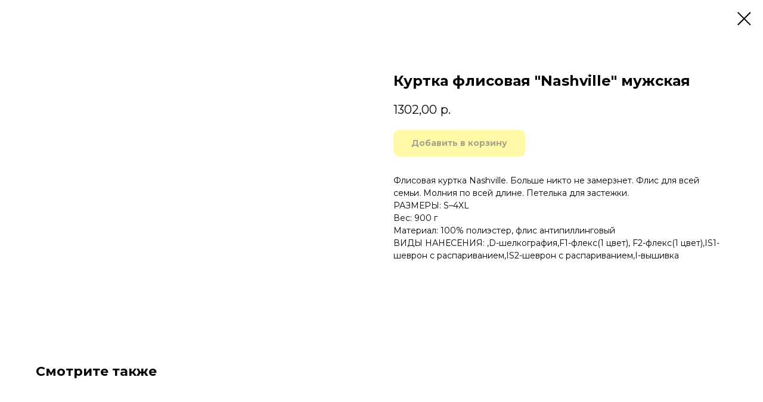

--- FILE ---
content_type: text/html; charset=UTF-8
request_url: https://fast-press.ru/kurtki/tproduct/221371904-713082563179-kurtka-flisovaya-nashville-muzhskaya
body_size: 25200
content:
<!DOCTYPE html> <html> <head> <meta charset="utf-8" /> <meta http-equiv="Content-Type" content="text/html; charset=utf-8" /> <meta name="viewport" content="width=device-width, initial-scale=1.0" /> <!--metatextblock-->
<title>Куртка флисовая "Nashville" мужская</title>
<meta name="description" content="">
<meta name="keywords" content="">
<meta property="og:title" content="Куртка флисовая &quot;Nashville&quot; мужская" />
<meta property="og:description" content="" />
<meta property="og:type" content="website" />
<meta property="og:url" content="https://fast-press.ru/kurtki/tproduct/221371904-713082563179-kurtka-flisovaya-nashville-muzhskaya" />
<meta property="og:image" content="https://static.tildacdn.com/tild6562-6538-4662-b964-393966383133/1.jpg" />
<link rel="canonical" href="https://fast-press.ru/kurtki/tproduct/221371904-713082563179-kurtka-flisovaya-nashville-muzhskaya" />
<!--/metatextblock--> <meta name="format-detection" content="telephone=no" /> <meta http-equiv="x-dns-prefetch-control" content="on"> <link rel="dns-prefetch" href="https://ws.tildacdn.com"> <link rel="dns-prefetch" href="https://static.tildacdn.com"> <link rel="shortcut icon" href="https://static.tildacdn.com/tild6365-6464-4262-a132-623933386239/favicon.ico" type="image/x-icon" /> <!-- Assets --> <script src="https://neo.tildacdn.com/js/tilda-fallback-1.0.min.js" async charset="utf-8"></script> <link rel="stylesheet" href="https://static.tildacdn.com/css/tilda-grid-3.0.min.css" type="text/css" media="all" onerror="this.loaderr='y';"/> <link rel="stylesheet" href="https://static.tildacdn.com/ws/project1259507/tilda-blocks-page13331552.min.css?t=1747828285" type="text/css" media="all" onerror="this.loaderr='y';" /> <link rel="preconnect" href="https://fonts.gstatic.com"> <link href="https://fonts.googleapis.com/css2?family=Montserrat:wght@100..900&subset=latin,cyrillic" rel="stylesheet"> <link rel="stylesheet" href="https://static.tildacdn.com/css/tilda-cover-1.0.min.css" type="text/css" media="all" onerror="this.loaderr='y';" /> <link rel="stylesheet" href="https://static.tildacdn.com/css/tilda-cards-1.0.min.css" type="text/css" media="all" onerror="this.loaderr='y';" /> <link rel="stylesheet" href="https://static.tildacdn.com/css/tilda-popup-1.1.min.css" type="text/css" media="print" onload="this.media='all';" onerror="this.loaderr='y';" /> <noscript><link rel="stylesheet" href="https://static.tildacdn.com/css/tilda-popup-1.1.min.css" type="text/css" media="all" /></noscript> <link rel="stylesheet" href="https://static.tildacdn.com/css/tilda-slds-1.4.min.css" type="text/css" media="print" onload="this.media='all';" onerror="this.loaderr='y';" /> <noscript><link rel="stylesheet" href="https://static.tildacdn.com/css/tilda-slds-1.4.min.css" type="text/css" media="all" /></noscript> <link rel="stylesheet" href="https://static.tildacdn.com/css/tilda-catalog-1.1.min.css" type="text/css" media="print" onload="this.media='all';" onerror="this.loaderr='y';" /> <noscript><link rel="stylesheet" href="https://static.tildacdn.com/css/tilda-catalog-1.1.min.css" type="text/css" media="all" /></noscript> <link rel="stylesheet" href="https://static.tildacdn.com/css/tilda-forms-1.0.min.css" type="text/css" media="all" onerror="this.loaderr='y';" /> <link rel="stylesheet" href="https://static.tildacdn.com/css/tilda-cart-1.0.min.css" type="text/css" media="all" onerror="this.loaderr='y';" /> <link rel="stylesheet" href="https://static.tildacdn.com/css/tilda-zoom-2.0.min.css" type="text/css" media="print" onload="this.media='all';" onerror="this.loaderr='y';" /> <noscript><link rel="stylesheet" href="https://static.tildacdn.com/css/tilda-zoom-2.0.min.css" type="text/css" media="all" /></noscript> <link rel="stylesheet" href="https://fonts.google.com/specimen/Montserrat" type="text/css" /> <script nomodule src="https://static.tildacdn.com/js/tilda-polyfill-1.0.min.js" charset="utf-8"></script> <script type="text/javascript">function t_onReady(func) {if(document.readyState!='loading') {func();} else {document.addEventListener('DOMContentLoaded',func);}}
function t_onFuncLoad(funcName,okFunc,time) {if(typeof window[funcName]==='function') {okFunc();} else {setTimeout(function() {t_onFuncLoad(funcName,okFunc,time);},(time||100));}}function t_throttle(fn,threshhold,scope) {return function() {fn.apply(scope||this,arguments);};}</script> <script src="https://static.tildacdn.com/js/jquery-1.10.2.min.js" charset="utf-8" onerror="this.loaderr='y';"></script> <script src="https://static.tildacdn.com/js/tilda-scripts-3.0.min.js" charset="utf-8" defer onerror="this.loaderr='y';"></script> <script src="https://static.tildacdn.com/ws/project1259507/tilda-blocks-page13331552.min.js?t=1747828285" charset="utf-8" onerror="this.loaderr='y';"></script> <script src="https://static.tildacdn.com/js/tilda-lazyload-1.0.min.js" charset="utf-8" async onerror="this.loaderr='y';"></script> <script src="https://static.tildacdn.com/js/tilda-t635-typed-1.0.min.js" charset="utf-8" async onerror="this.loaderr='y';"></script> <script src="https://static.tildacdn.com/js/tilda-cover-1.0.min.js" charset="utf-8" async onerror="this.loaderr='y';"></script> <script src="https://static.tildacdn.com/js/tilda-cards-1.0.min.js" charset="utf-8" async onerror="this.loaderr='y';"></script> <script src="https://static.tildacdn.com/js/hammer.min.js" charset="utf-8" async onerror="this.loaderr='y';"></script> <script src="https://static.tildacdn.com/js/tilda-slds-1.4.min.js" charset="utf-8" async onerror="this.loaderr='y';"></script> <script src="https://static.tildacdn.com/js/tilda-products-1.0.min.js" charset="utf-8" async onerror="this.loaderr='y';"></script> <script src="https://static.tildacdn.com/js/tilda-catalog-1.1.min.js" charset="utf-8" async onerror="this.loaderr='y';"></script> <script src="https://static.tildacdn.com/js/tilda-forms-1.0.min.js" charset="utf-8" async onerror="this.loaderr='y';"></script> <script src="https://static.tildacdn.com/js/tilda-menu-1.0.min.js" charset="utf-8" async onerror="this.loaderr='y';"></script> <script src="https://static.tildacdn.com/js/tilda-cart-1.0.min.js" charset="utf-8" async onerror="this.loaderr='y';"></script> <script src="https://static.tildacdn.com/js/tilda-widget-positions-1.0.min.js" charset="utf-8" async onerror="this.loaderr='y';"></script> <script src="https://static.tildacdn.com/js/tilda-paint-icons.min.js" charset="utf-8" async onerror="this.loaderr='y';"></script> <script src="https://static.tildacdn.com/js/masonry-imagesloaded.min.js" charset="utf-8" async onerror="this.loaderr='y';"></script> <script src="https://static.tildacdn.com/js/tilda-map-1.0.min.js" charset="utf-8" async onerror="this.loaderr='y';"></script> <script src="https://static.tildacdn.com/js/tilda-zoom-2.0.min.js" charset="utf-8" async onerror="this.loaderr='y';"></script> <script src="https://static.tildacdn.com/js/tilda-skiplink-1.0.min.js" charset="utf-8" async onerror="this.loaderr='y';"></script> <script src="https://static.tildacdn.com/js/tilda-events-1.0.min.js" charset="utf-8" async onerror="this.loaderr='y';"></script> <!-- nominify begin --><!-- BEGIN TILDA INTEGRATION WITH ROISTAT --> <script>
$(function(){
    $("form").each(function(){
        $(this).append('<input type="hidden" name="roistat_url" value="' + window.location.href + '">');
    });
});
</script> <!-- END TILDA INTEGRATION WITH ROISTAT --><!-- nominify end --><script type="text/javascript">window.dataLayer=window.dataLayer||[];</script> <!-- Google Tag Manager --> <script type="text/javascript">(function(w,d,s,l,i){w[l]=w[l]||[];w[l].push({'gtm.start':new Date().getTime(),event:'gtm.js'});var f=d.getElementsByTagName(s)[0],j=d.createElement(s),dl=l!='dataLayer'?'&l='+l:'';j.async=true;j.src='https://www.googletagmanager.com/gtm.js?id='+i+dl;f.parentNode.insertBefore(j,f);})(window,document,'script','dataLayer','GTM-PWVLSLC');</script> <!-- End Google Tag Manager --> <!-- Facebook Pixel Code --> <script type="text/javascript" data-tilda-cookie-type="advertising">setTimeout(function(){!function(f,b,e,v,n,t,s)
{if(f.fbq)return;n=f.fbq=function(){n.callMethod?n.callMethod.apply(n,arguments):n.queue.push(arguments)};if(!f._fbq)f._fbq=n;n.push=n;n.loaded=!0;n.version='2.0';n.agent='pltilda';n.queue=[];t=b.createElement(e);t.async=!0;t.src=v;s=b.getElementsByTagName(e)[0];s.parentNode.insertBefore(t,s)}(window,document,'script','https://connect.facebook.net/en_US/fbevents.js');fbq('init','561594324569529');fbq('track','PageView');},2000);</script> <!-- End Facebook Pixel Code --> <script type="text/javascript">(function() {if((/bot|google|yandex|baidu|bing|msn|duckduckbot|teoma|slurp|crawler|spider|robot|crawling|facebook/i.test(navigator.userAgent))===false&&typeof(sessionStorage)!='undefined'&&sessionStorage.getItem('visited')!=='y'&&document.visibilityState){var style=document.createElement('style');style.type='text/css';style.innerHTML='@media screen and (min-width: 980px) {.t-records {opacity: 0;}.t-records_animated {-webkit-transition: opacity ease-in-out .2s;-moz-transition: opacity ease-in-out .2s;-o-transition: opacity ease-in-out .2s;transition: opacity ease-in-out .2s;}.t-records.t-records_visible {opacity: 1;}}';document.getElementsByTagName('head')[0].appendChild(style);function t_setvisRecs(){var alr=document.querySelectorAll('.t-records');Array.prototype.forEach.call(alr,function(el) {el.classList.add("t-records_animated");});setTimeout(function() {Array.prototype.forEach.call(alr,function(el) {el.classList.add("t-records_visible");});sessionStorage.setItem("visited","y");},400);}
document.addEventListener('DOMContentLoaded',t_setvisRecs);}})();</script></head> <body class="t-body" style="margin:0;"> <!--allrecords--> <div id="allrecords" class="t-records" data-product-page="y" data-hook="blocks-collection-content-node" data-tilda-project-id="1259507" data-tilda-page-id="13331552" data-tilda-page-alias="kurtki" data-tilda-formskey="eb30165d39cb29f2ee9716729c4d931d" data-tilda-stat-scroll="yes" data-tilda-lazy="yes" data-tilda-root-zone="com" data-tilda-project-headcode="yes">
<!-- PRODUCT START -->

                
                        
                    
        
        

<div id="rec221371904" class="r t-rec" style="background-color:#ffffff;" data-bg-color="#ffffff">
    <div class="t-store t-store__prod-snippet__container">

        
        
        <a href="https://fast-press.ru/kurtki" class="t-popup__close" style="position:absolute; background-color:#ffffff">
            <div class="t-popup__close-wrapper">
                <svg class="t-popup__close-icon t-popup__close-icon_arrow" width="26px" height="26px" viewBox="0 0 26 26" version="1.1" xmlns="http://www.w3.org/2000/svg" xmlns:xlink="http://www.w3.org/1999/xlink"><path d="M10.4142136,5 L11.8284271,6.41421356 L5.829,12.414 L23.4142136,12.4142136 L23.4142136,14.4142136 L5.829,14.414 L11.8284271,20.4142136 L10.4142136,21.8284271 L2,13.4142136 L10.4142136,5 Z" fill="#000000"></path></svg>
                <svg class="t-popup__close-icon t-popup__close-icon_cross" width="23px" height="23px" viewBox="0 0 23 23" version="1.1" xmlns="http://www.w3.org/2000/svg" xmlns:xlink="http://www.w3.org/1999/xlink"><g stroke="none" stroke-width="1" fill="#000000" fill-rule="evenodd"><rect transform="translate(11.313708, 11.313708) rotate(-45.000000) translate(-11.313708, -11.313708) " x="10.3137085" y="-3.6862915" width="2" height="30"></rect><rect transform="translate(11.313708, 11.313708) rotate(-315.000000) translate(-11.313708, -11.313708) " x="10.3137085" y="-3.6862915" width="2" height="30"></rect></g></svg>
            </div>
        </a>
        
        <div class="js-store-product js-product t-store__product-snippet" data-product-lid="713082563179" data-product-uid="713082563179" itemscope itemtype="http://schema.org/Product">
            <meta itemprop="productID" content="713082563179" />

            <div class="t-container">
                <div>
                    <meta itemprop="image" content="https://static.tildacdn.com/tild6562-6538-4662-b964-393966383133/1.jpg" />
                    <div class="t-store__prod-popup__slider js-store-prod-slider t-store__prod-popup__col-left t-col t-col_6">
                        <div class="js-product-img" style="width:100%;padding-bottom:75%;background-size:cover;opacity:0;">
                        </div>
                    </div>
                    <div class="t-store__prod-popup__info t-align_left t-store__prod-popup__col-right t-col t-col_6">

                        <div class="t-store__prod-popup__title-wrapper">
                            <h1 class="js-store-prod-name js-product-name t-store__prod-popup__name t-name t-name_xl" itemprop="name" style="font-weight:700;">Куртка флисовая "Nashville" мужская</h1>
                            <div class="t-store__prod-popup__brand t-descr t-descr_xxs" >
                                                            </div>
                            <div class="t-store__prod-popup__sku t-descr t-descr_xxs">
                                <span class="js-store-prod-sku js-product-sku" translate="no" >
                                    
                                </span>
                            </div>
                        </div>

                                                                        <div itemprop="offers" itemscope itemtype="http://schema.org/AggregateOffer" style="display:none;">
                            <meta itemprop="lowPrice" content="1784.00" />
                            <meta itemprop="highPrice" content="1784.00" />
                            <meta itemprop="priceCurrency" content="RUB" />
                                                        <link itemprop="availability" href="http://schema.org/InStock">
                                                                                    <div itemprop="offers" itemscope itemtype="http://schema.org/Offer" style="display:none;">
                                <meta itemprop="serialNumber" content="986908350897" />
                                                                <meta itemprop="price" content="1784.00" />
                                <meta itemprop="priceCurrency" content="RUB" />
                                                                <link itemprop="availability" href="http://schema.org/InStock">
                                                            </div>
                                                        <div itemprop="offers" itemscope itemtype="http://schema.org/Offer" style="display:none;">
                                <meta itemprop="serialNumber" content="814955105698" />
                                                                <meta itemprop="price" content="1784.00" />
                                <meta itemprop="priceCurrency" content="RUB" />
                                                                <link itemprop="availability" href="http://schema.org/InStock">
                                                            </div>
                                                        <div itemprop="offers" itemscope itemtype="http://schema.org/Offer" style="display:none;">
                                <meta itemprop="serialNumber" content="682883951993" />
                                                                <meta itemprop="price" content="1784.00" />
                                <meta itemprop="priceCurrency" content="RUB" />
                                                                <link itemprop="availability" href="http://schema.org/InStock">
                                                            </div>
                                                        <div itemprop="offers" itemscope itemtype="http://schema.org/Offer" style="display:none;">
                                <meta itemprop="serialNumber" content="924740921326" />
                                                                <meta itemprop="price" content="1784.00" />
                                <meta itemprop="priceCurrency" content="RUB" />
                                                                <link itemprop="availability" href="http://schema.org/InStock">
                                                            </div>
                                                        <div itemprop="offers" itemscope itemtype="http://schema.org/Offer" style="display:none;">
                                <meta itemprop="serialNumber" content="711344733414" />
                                                                <meta itemprop="price" content="1784.00" />
                                <meta itemprop="priceCurrency" content="RUB" />
                                                                <link itemprop="availability" href="http://schema.org/InStock">
                                                            </div>
                                                        <div itemprop="offers" itemscope itemtype="http://schema.org/Offer" style="display:none;">
                                <meta itemprop="serialNumber" content="234279027083" />
                                                                <meta itemprop="price" content="1784.00" />
                                <meta itemprop="priceCurrency" content="RUB" />
                                                                <link itemprop="availability" href="http://schema.org/InStock">
                                                            </div>
                                                    </div>
                        
                                                
                        <div class="js-store-price-wrapper t-store__prod-popup__price-wrapper">
                            <div class="js-store-prod-price t-store__prod-popup__price t-store__prod-popup__price-item t-name t-name_md" style="font-weight:400;">
                                                                <div class="js-product-price js-store-prod-price-val t-store__prod-popup__price-value" data-product-price-def="1302.0000" data-product-price-def-str="1302,00">1302,00</div><div class="t-store__prod-popup__price-currency" translate="no">р.</div>
                                                            </div>
                            <div class="js-store-prod-price-old t-store__prod-popup__price_old t-store__prod-popup__price-item t-name t-name_md" style="font-weight:400;display:none;">
                                                                <div class="js-store-prod-price-old-val t-store__prod-popup__price-value"></div><div class="t-store__prod-popup__price-currency" translate="no">р.</div>
                                                            </div>
                        </div>

                        <div class="js-product-controls-wrapper">
                        </div>

                        <div class="t-store__prod-popup__links-wrapper">
                                                    </div>

                                                <div class="t-store__prod-popup__btn-wrapper"   tt="Добавить в корзину">
                                                        <a href="#order" class="t-store__prod-popup__btn t-store__prod-popup__btn_disabled t-btn t-btn_sm" style="color:#000000;background-color:#fff352;border-radius:10px;-moz-border-radius:10px;-webkit-border-radius:10px;">
                                <table style="width:100%; height:100%;">
                                    <tbody>
                                        <tr>
                                            <td class="js-store-prod-popup-buy-btn-txt">Добавить в корзину</td>
                                        </tr>
                                    </tbody>
                                </table>
                            </a>
                                                    </div>
                        
                        <div class="js-store-prod-text t-store__prod-popup__text t-descr t-descr_xxs" style="font-weight:400;">
                                                    <div class="js-store-prod-all-text" itemprop="description">
                                Флисовая куртка Nashville. Больше никто не замерзнет. Флис для всей семьи. Молния по всей длине. Петелька для застежки.                            </div>
                                                                            <div class="js-store-prod-all-charcs">
                                                                                                                        <p class="js-store-prod-charcs">РАЗМЕРЫ: S–4XL</p>
                                                                                                                            <p class="js-store-prod-charcs">Вес: 900 г</p>
                                                                                                                            <p class="js-store-prod-charcs">Материал: 100% полиэстер, флис антипиллинговый</p>
                                                                                                                            <p class="js-store-prod-charcs">ВИДЫ НАНЕСЕНИЯ: ,D-шелкография,F1-флекс(1 цвет), F2-флекс(1 цвет),IS1-шеврон с распариванием,IS2-шеврон с распариванием,I-вышивка</p>
                                                                                                                                                                            </div>
                                                </div>

                    </div>
                </div>

                            </div>
        </div>
                <div class="t-store__relevants__container">
            <div class="t-container">
                <div class="t-col">
                    <div class="t-store__relevants__title t-uptitle t-uptitle_xxl" style="font-weight:700;">Смотрите также</div>
                    <div class="t-store__relevants-grid-cont js-store-relevants-grid-cont js-store-grid-cont t-store__valign-buttons"></div>
                </div>
            </div>
        </div>
                <div class="js-store-error-msg t-store__error-msg-cont"></div>
        <div itemscope itemtype="http://schema.org/ImageGallery" style="display:none;">
                                                                                                                                                                                                                                                    </div>

    </div>

                        
                        
    
    <style>
        /* body bg color */
        
        .t-body {
            background-color:#ffffff;
        }
        

        /* body bg color end */
        /* Slider stiles */
        .t-slds__bullet_active .t-slds__bullet_body {
            background-color: #222 !important;
        }

        .t-slds__bullet:hover .t-slds__bullet_body {
            background-color: #222 !important;
        }
        /* Slider stiles end */
    </style>
    

            
        
    <style>
        

        

        
    </style>
    
    
        
    <style>
        
    </style>
    
    
        
    <style>
        
    </style>
    
    
        
        <style>
    
                                    
        </style>
    
    
    <div class="js-store-tpl-slider-arrows" style="display: none;">
                


<div class="t-slds__arrow_wrapper t-slds__arrow_wrapper-left" data-slide-direction="left">
  <div class="t-slds__arrow t-slds__arrow-left t-slds__arrow-withbg" style="width: 30px; height: 30px;background-color: rgba(255,255,255,1);">
    <div class="t-slds__arrow_body t-slds__arrow_body-left" style="width: 7px;">
      <svg style="display: block" viewBox="0 0 7.3 13" xmlns="http://www.w3.org/2000/svg" xmlns:xlink="http://www.w3.org/1999/xlink">
                <desc>Left</desc>
        <polyline
        fill="none"
        stroke="#000000"
        stroke-linejoin="butt"
        stroke-linecap="butt"
        stroke-width="1"
        points="0.5,0.5 6.5,6.5 0.5,12.5"
        />
      </svg>
    </div>
  </div>
</div>
<div class="t-slds__arrow_wrapper t-slds__arrow_wrapper-right" data-slide-direction="right">
  <div class="t-slds__arrow t-slds__arrow-right t-slds__arrow-withbg" style="width: 30px; height: 30px;background-color: rgba(255,255,255,1);">
    <div class="t-slds__arrow_body t-slds__arrow_body-right" style="width: 7px;">
      <svg style="display: block" viewBox="0 0 7.3 13" xmlns="http://www.w3.org/2000/svg" xmlns:xlink="http://www.w3.org/1999/xlink">
        <desc>Right</desc>
        <polyline
        fill="none"
        stroke="#000000"
        stroke-linejoin="butt"
        stroke-linecap="butt"
        stroke-width="1"
        points="0.5,0.5 6.5,6.5 0.5,12.5"
        />
      </svg>
    </div>
  </div>
</div>    </div>

    
    <script>
        t_onReady(function() {
            var tildacopyEl = document.getElementById('tildacopy');
            if (tildacopyEl) tildacopyEl.style.display = 'none';

            var recid = '221371904';
            var options = {};
            var product = {"uid":713082563179,"rootpartid":33878,"title":"Куртка флисовая \"Nashville\" мужская","text":"Флисовая куртка Nashville. Больше никто не замерзнет. Флис для всей семьи. Молния по всей длине. Петелька для застежки.","price":"1302.0000","gallery":[{"img":"https:\/\/static.tildacdn.com\/tild6562-6538-4662-b964-393966383133\/1.jpg"},{"img":"https:\/\/static.tildacdn.com\/tild3534-3739-4532-b266-666464383136\/2.jpg"},{"img":"https:\/\/static.tildacdn.com\/tild3931-3935-4563-a232-623036363734\/3.jpg"},{"img":"https:\/\/static.tildacdn.com\/tild3665-3631-4030-a537-303563366134\/4.jpg"},{"img":"https:\/\/static.tildacdn.com\/tild6133-3261-4365-b134-646434663965\/5.jpg"},{"img":"https:\/\/static.tildacdn.com\/tild6633-6535-4632-b135-366362616339\/6.jpg"},{"img":"https:\/\/static.tildacdn.com\/tild3165-3064-4561-a330-623636363039\/7.jpg"},{"img":"https:\/\/static.tildacdn.com\/tild6233-3437-4561-b437-633834616234\/8.jpg"}],"sort":1263510,"portion":0,"newsort":0,"json_options":"[{\"title\":\"Цвет\",\"params\":[],\"values\":[\"Синий классический\",\"Оранжевый\",\"Черный\",\"Красный\",\"Хаки\",\"Темно-синий\"]}]","json_chars":"[{\"title\": \"РАЗМЕРЫ\", \"value\": \"S–4XL\"}, {\"title\": \"Вес\", \"value\": \"900 г\"}, {\"title\": \"Материал\", \"value\": \"100% полиэстер, флис антипиллинговый\"}, {\"title\": \"ВИДЫ НАНЕСЕНИЯ\", \"value\": \",D-шелкография,F1-флекс(1 цвет), F2-флекс(1 цвет),IS1-шеврон с распариванием,IS2-шеврон с распариванием,I-вышивка\"}]","externalid":"um5ppztdBJbaUVOAAdmA","pack_label":"lwh","pack_x":0,"pack_y":0,"pack_z":0,"pack_m":0,"serverid":"master","servertime":"1745919448.2548","parentuid":"","editions":[{"uid":986908350897,"externalid":"EulcRlocRI28YVISn91K","sku":"","price":"1 784.00","priceold":"","quantity":"","img":"https:\/\/static.tildacdn.com\/tild6562-6538-4662-b964-393966383133\/1.jpg","Цвет":"Синий классический"},{"uid":814955105698,"externalid":"am8ZR0SRZfdlPbb0R28T","sku":"","price":"1 784.00","priceold":"","quantity":"","img":"https:\/\/static.tildacdn.com\/tild3534-3739-4532-b266-666464383136\/2.jpg","Цвет":"Оранжевый"},{"uid":682883951993,"externalid":"Z5dpxSPstpf0ZdE8aJrO","sku":"","price":"1 784.00","priceold":"","quantity":"","img":"https:\/\/static.tildacdn.com\/tild3931-3935-4563-a232-623036363734\/3.jpg","Цвет":"Черный"},{"uid":924740921326,"externalid":"VlLKfZBZVSd8aovBxPZI","sku":"","price":"1 784.00","priceold":"","quantity":"","img":"https:\/\/static.tildacdn.com\/tild3665-3631-4030-a537-303563366134\/4.jpg","Цвет":"Красный"},{"uid":711344733414,"externalid":"zi4aJpacmFp9mRE7cZfj","sku":"","price":"1 784.00","priceold":"","quantity":"","img":"https:\/\/static.tildacdn.com\/tild6133-3261-4365-b134-646434663965\/5.jpg","Цвет":"Хаки"},{"uid":234279027083,"externalid":"gT84MIyk7nYs1mFFBELI","sku":"","price":"1 784.00","priceold":"","quantity":"","img":"https:\/\/static.tildacdn.com\/tild6633-6535-4632-b135-366362616339\/6.jpg","Цвет":"Темно-синий"}],"characteristics":[{"title":"РАЗМЕРЫ","value":"S–4XL"},{"title":"Вес","value":"900 г"},{"title":"Материал","value":"100% полиэстер, флис антипиллинговый"},{"title":"ВИДЫ НАНЕСЕНИЯ","value":",D-шелкография,F1-флекс(1 цвет), F2-флекс(1 цвет),IS1-шеврон с распариванием,IS2-шеврон с распариванием,I-вышивка"}],"properties":[],"partuids":[888614713827],"url":"https:\/\/fast-press.ru\/kurtki\/tproduct\/221371904-713082563179-kurtka-flisovaya-nashville-muzhskaya"};

            // draw slider or show image for SEO
            if (window.isSearchBot) {
                var imgEl = document.querySelector('.js-product-img');
                if (imgEl) imgEl.style.opacity = '1';
            } else {
                
                var prodcard_optsObj = {
    hasWrap: false,
    txtPad: '',
    bgColor: '',
    borderRadius: '',
    shadowSize: '0px',
    shadowOpacity: '',
    shadowSizeHover: '',
    shadowOpacityHover: '',
    shadowShiftyHover: '',
    btnTitle1: 'Выбрать цвет',
    btnLink1: 'popup',
    btnTitle2: '',
    btnLink2: 'popup',
    showOpts: false};

var price_optsObj = {
    color: '',
    colorOld: '',
    fontSize: '',
    fontWeight: '400'
};

var popup_optsObj = {
    columns: '6',
    columns2: '6',
    isVertical: '',
    align: '',
    btnTitle: 'Добавить в корзину',
    closeText: '',
    iconColor: '#000000',
    containerBgColor: '#ffffff',
    overlayBgColorRgba: 'rgba(255,255,255,1)',
    popupStat: '/tilda/popup/rec221371904/opened',
    popupContainer: '',
    fixedButton: false,
    mobileGalleryStyle: ''
};

var slider_optsObj = {
    anim_speed: '',
    arrowColor: '#000000',
    videoPlayerIconColor: '',
    cycle: '',
    controls: 'arrowsthumbs',
    bgcolor: '#ebebeb'
};

var slider_dotsOptsObj = {
    size: '',
    bgcolor: '',
    bordersize: '',
    bgcoloractive: ''
};

var slider_slidesOptsObj = {
    zoomable: true,
    bgsize: 'contain',
    ratio: '0.75'
};

var typography_optsObj = {
    descrColor: '',
    titleColor: ''
};

var default_sortObj = {
    in_stock: false};

var btn1_style = 'border-radius:10px;-moz-border-radius:10px;-webkit-border-radius:10px;color:#000000;background-color:#fff352;';
var btn2_style = 'border-radius:10px;-moz-border-radius:10px;-webkit-border-radius:10px;color:#000000;border:1px solid #000000;';

var options_catalog = {
    btn1_style: btn1_style,
    btn2_style: btn2_style,
    storepart: '888614713827',
    prodCard: prodcard_optsObj,
    popup_opts: popup_optsObj,
    defaultSort: default_sortObj,
    slider_opts: slider_optsObj,
    slider_dotsOpts: slider_dotsOptsObj,
    slider_slidesOpts: slider_slidesOptsObj,
    typo: typography_optsObj,
    price: price_optsObj,
    blocksInRow: '3',
    imageHover: true,
    imageHeight: '350px',
    imageRatioClass: 't-store__card__imgwrapper_4-3',
    align: 'left',
    vindent: '',
    isHorizOnMob:false,
    itemsAnim: '',
    hasOriginalAspectRatio: true,
    markColor: '#ffffff',
    markBgColor: '#ff4a4a',
    currencySide: 'r',
    currencyTxt: 'р.',
    currencySeparator: ',',
    currencyDecimal: '',
    btnSize: '',
    verticalAlignButtons: true,
    hideFilters: false,
    titleRelevants: 'Смотрите также',
    showRelevants: '899790826551',
    relevants_slider: true,
    relevants_quantity: '4',
    isFlexCols: false,
    isPublishedPage: true,
    previewmode: true,
    colClass: 't-col t-col_3',
    ratio: '',
    sliderthumbsside: '',
    showStoreBtnQuantity: '',
    tabs: '',
    galleryStyle: '',
    title_typo: '',
    descr_typo: '',
    price_typo: '',
    price_old_typo: '',
    menu_typo: '',
    options_typo: '',
    sku_typo: '',
    characteristics_typo: '',
    button_styles: '',
    button2_styles: '',
    buttonicon: '',
    buttoniconhover: '',
};                
                // emulate, get options_catalog from file store_catalog_fields
                options = options_catalog;
                options.typo.title = "font-weight:700;" || '';
                options.typo.descr = "font-weight:400;" || '';

                try {
                    if (options.showRelevants) {
                        var itemsCount = '4';
                        var relevantsMethod;
                        switch (options.showRelevants) {
                            case 'cc':
                                relevantsMethod = 'current_category';
                                break;
                            case 'all':
                                relevantsMethod = 'all_categories';
                                break;
                            default:
                                relevantsMethod = 'category_' + options.showRelevants;
                                break;
                        }

                        t_onFuncLoad('t_store_loadProducts', function() {
                            t_store_loadProducts(
                                'relevants',
                                recid,
                                options,
                                false,
                                {
                                    currentProductUid: '713082563179',
                                    relevantsQuantity: itemsCount,
                                    relevantsMethod: relevantsMethod,
                                    relevantsSort: 'random'
                                }
                            );
                        });
                    }
                } catch (e) {
                    console.log('Error in relevants: ' + e);
                }
            }

            
                            options.popup_opts.btnTitle = 'Добавить в корзину';
                        

            window.tStoreOptionsList = [{"title":"Цвет","params":[],"values":[{"id":2430398,"value":"Cерый"},{"id":2503964,"value":"Cерый\/перламутр"},{"id":2495141,"value":"Cерый\/прозрачный"},{"id":2504888,"value":"Cиняя\/позолота"},{"id":13257220,"value":"Duplex белый\/черный"},{"id":615809,"value":"navy"},{"id":2485166,"value":"ver. 1"},{"id":2408279,"value":"Абрикосовый"},{"id":2405867,"value":"Аква"},{"id":2417408,"value":"Алый"},{"id":2416361,"value":"Антрацит"},{"id":2504414,"value":"Антрацит\/матовая"},{"id":2462033,"value":"Апельсин и лимон с текилой"},{"id":2461946,"value":"Апельсиново-лимонное"},{"id":2416364,"value":"Армейский зеленый"},{"id":3367669,"value":"Баклажановая"},{"id":2418752,"value":"Бебелая с черным кантом"},{"id":2416001,"value":"бежевая"},{"id":3367975,"value":"Бежевая с синим"},{"id":773240,"value":"Бежевое"},{"id":195809,"value":"Бежевый"},{"id":2437994,"value":"Бежевый меланж"},{"id":2430713,"value":"Бежевый с серым"},{"id":2433173,"value":"Бежевый с синим"},{"id":3374668,"value":"Бежевый, темно синий"},{"id":620798,"value":"бежевый\/голубой"},{"id":772097,"value":"Белая"},{"id":2505026,"value":"Белая в упаковке"},{"id":2418173,"value":"Белая с темно-синим"},{"id":2415872,"value":"белая с темно-синим кантом"},{"id":2419268,"value":"Белая с черным кантом"},{"id":2418665,"value":"Белая темно-синим"},{"id":2504558,"value":"Белая\/зеленая"},{"id":2504555,"value":"Белая\/красня"},{"id":267563,"value":"Бело-голубой"},{"id":36547986,"value":"Бело-зеленый"},{"id":36547990,"value":"Бело-красный"},{"id":36547994,"value":"Бело-синий"},{"id":773252,"value":"Белое"},{"id":36525718,"value":"Белые"},{"id":55451,"color":"#ffffff","value":"Белый"},{"id":920165,"value":"Белый глянцевый"},{"id":14577712,"value":"Белый полностью"},{"id":182711,"value":"Белый полуглянец"},{"id":2438774,"value":"Белый с белым"},{"id":195986,"value":"Белый с бордовым"},{"id":761942,"value":"Белый с голубым"},{"id":195989,"value":"Белый с желтым"},{"id":266402,"value":"Белый с зеленым"},{"id":266399,"value":"Белый с красным"},{"id":761945,"value":"Белый с оранжевым"},{"id":761939,"value":"Белый с серым"},{"id":195995,"value":"Белый с синим"},{"id":2415089,"value":"Белый с темно синим"},{"id":195992,"value":"Белый с черным"},{"id":2416271,"value":"белый с черным кантом"},{"id":2415092,"value":"Белый с ярко синим"},{"id":920831,"value":"Белый, белый"},{"id":920309,"value":"Белый, голубой"},{"id":920294,"value":"Белый, желтый"},{"id":920306,"value":"Белый, зеленое яблоко"},{"id":920291,"value":"Белый, зеленый"},{"id":920549,"value":"Белый, зелный"},{"id":916139,"value":"Белый, золотистый"},{"id":920288,"value":"Белый, красный"},{"id":920285,"value":"Белый, оранжевый"},{"id":920303,"value":"Белый, розовый"},{"id":3374782,"value":"Белый, светло зеленый"},{"id":916181,"value":"Белый, серебристый"},{"id":920315,"value":"Белый, серый"},{"id":920282,"value":"Белый, синий"},{"id":3368287,"value":"Белый, темно серый"},{"id":3367543,"value":"Белый, темно синий"},{"id":920543,"value":"Белый, темно-синий"},{"id":920546,"value":"Белый, фиолетовый"},{"id":916205,"value":"Белый, черный"},{"id":920321,"value":"Белый, ярко-желтый"},{"id":920318,"value":"Белый, ярко-зеленый"},{"id":920312,"value":"Белый, ярко-синий"},{"id":920198,"value":"Белый\/белый\/серебристый"},{"id":2504420,"value":"Белый\/глянец"},{"id":913085,"value":"Белый\/голубой"},{"id":913088,"value":"Белый\/желтый"},{"id":913076,"value":"Белый\/зеленое яблоко"},{"id":2491751,"value":"белый\/зеленый"},{"id":907769,"value":"белый\/красный"},{"id":913079,"value":"Белый\/оранжевый"},{"id":2464181,"value":"Белый\/прозрачный"},{"id":913007,"value":"Белый\/серебристый"},{"id":2463044,"value":"Белый\/серый"},{"id":907775,"value":"белый\/синий"},{"id":2422232,"value":"Белый\/темно-синий"},{"id":913082,"value":"Белый\/фиолетовый"},{"id":907772,"value":"белый\/черный"},{"id":772043,"value":"Бирюзовая"},{"id":2418659,"value":"Бирюзовая с белым"},{"id":3367243,"value":"бирюзовая с коричневым"},{"id":773243,"value":"Бирюзовое"},{"id":195395,"value":"Бирюзовый"},{"id":2101043,"value":"Бирюзовый с желтым"},{"id":920828,"value":"Бирюзовый, белый"},{"id":3379288,"value":"Биюзовый"},{"id":2416004,"value":"бордо"},{"id":620774,"value":"бордо\/лимонный"},{"id":772190,"value":"Бордовая"},{"id":773255,"value":"Бордовое"},{"id":195866,"value":"Бордовый"},{"id":920822,"value":"Бордовый , белый"},{"id":2408633,"value":"Бордовый меланж"},{"id":2405588,"value":"Бордовый портвейн"},{"id":762107,"value":"Бордовый с серебристым"},{"id":916136,"value":"Бордовый, золотистый"},{"id":916253,"value":"Бордовый, серебристый"},{"id":2433539,"value":"Бордовый-меланж"},{"id":907916,"value":"бронзовый"},{"id":2461934,"value":"Брусничное"},{"id":2405444,"value":"Брусничный"},{"id":620333,"value":"бургунди"},{"id":3377380,"value":"Венге"},{"id":761861,"value":"Винный"},{"id":772046,"value":"Винтажный синий"},{"id":2408282,"value":"Вишнево красный"},{"id":2446910,"value":"Вишнево светлый"},{"id":772169,"value":"Вишнево-красная"},{"id":2461940,"value":"Вишневое"},{"id":2462030,"value":"Вишня с коньяком"},{"id":13257229,"value":"Высокобелый"},{"id":2415236,"value":"Гибискус"},{"id":3364987,"value":"Глубокий синий"},{"id":2481641,"value":"глянцевый красный"},{"id":2481638,"value":"глянцевый синий"},{"id":772019,"value":"Голубая"},{"id":2415884,"value":"голубая с белым"},{"id":773249,"value":"Голубое"},{"id":55514,"color":"#00b7ff","value":"Голубой"},{"id":2408858,"value":"Голубой меланж"},{"id":2416058,"value":"Голубой с белым"},{"id":762110,"value":"Голубой с серебристым"},{"id":2446442,"value":"Голубой с серым"},{"id":2416013,"value":"Голубой с темно синим"},{"id":2414996,"value":"Голубой с фиолетовым"},{"id":920405,"value":"Голубой, белый"},{"id":3365374,"value":"Голубой, желтый"},{"id":3365377,"value":"Голубой, зеленый"},{"id":3365380,"value":"Голубой, оранжевый"},{"id":3365383,"value":"Голубой, серый"},{"id":620795,"value":"голубой\/синий"},{"id":771818,"value":"Голубой\/Темно-серый"},{"id":771539,"value":"Голубой\/Черный"},{"id":2461778,"value":"Горный"},{"id":3367672,"value":"Горчичная"},{"id":2408861,"value":"Горчичный"},{"id":2438642,"value":"Гранатово красный"},{"id":2415239,"value":"Гранатово синий"},{"id":773231,"value":"Гранатово-красное"},{"id":916214,"value":"Графит, черный"},{"id":2481842,"value":"Графит\/черный"},{"id":3367768,"value":"Графитово-серая"},{"id":3375499,"value":"Графитовый"},{"id":2461772,"value":"Гречишный"},{"id":2408285,"value":"Джинсовый"},{"id":2438645,"value":"Дымчато синий"},{"id":773285,"value":"Дымчато-синее"},{"id":2449895,"value":"емно-красный"},{"id":772025,"value":"Желтая"},{"id":2418914,"value":"Желтая с красным"},{"id":2432126,"value":"Желтая с серым"},{"id":772004,"value":"Желтая(горчичная)"},{"id":771998,"value":"Желтая(лимонная)"},{"id":773264,"value":"Желтое"},{"id":772865,"value":"Желтые"},{"id":55517,"color":"#f2ff00","value":"Желтый"},{"id":3374827,"value":"Желтый , темно синий"},{"id":3374785,"value":"Желтый , черный"},{"id":2417393,"value":"Желтый неон"},{"id":2419229,"value":"Желтый неон с белым"},{"id":615764,"value":"желтый охра"},{"id":2440826,"value":"Желтый с серым"},{"id":2416016,"value":"Желтый с темно синим"},{"id":2100962,"value":"Желтый с черным"},{"id":920402,"value":"Желтый, белый"},{"id":3365386,"value":"Желтый, голубой"},{"id":3365389,"value":"Желтый, зеленый"},{"id":3365392,"value":"Желтый, серый"},{"id":916208,"value":"Желтый, черный"},{"id":920201,"value":"Желтый\/белый\/серебристый"},{"id":2495129,"value":"Желтый\/прозрачный"},{"id":2481905,"value":"желтый\/серебристый"},{"id":771812,"value":"Желтый\/Темно-серый"},{"id":620777,"value":"желтый\/черный"},{"id":2418761,"value":"Зееленое яблоко с черным кантом"},{"id":55427,"value":"Зеленая"},{"id":3367816,"value":"Зеленая (оливковая)"},{"id":2416034,"value":"Зеленая мята"},{"id":3367249,"value":"зеленая с салатовым"},{"id":267569,"value":"Зеленая трава"},{"id":772172,"value":"Зеленая(изумрудная)"},{"id":773228,"value":"Зеленое"},{"id":761621,"value":"Зеленое яблоко"},{"id":2496053,"value":"Зеленое яблоко ко\/серый"},{"id":2481647,"value":"зеленое яблоко матовый"},{"id":762101,"value":"Зеленое яблоко с серебристым"},{"id":2446367,"value":"Зеленое яблоко с серым"},{"id":2416019,"value":"Зеленое яблоко с темно синим"},{"id":920636,"value":"Зеленое яблоко, белый"},{"id":913112,"value":"Зеленое яблоко\/белый"},{"id":2495147,"value":"Зеленое яблоко\/прозрачный"},{"id":2497202,"value":"зеленое яблоко\/серебристый"},{"id":2422568,"value":"Зеленое яблоко\/темно-синий\/белый"},{"id":907976,"value":"зеленое яблоко\/черный"},{"id":772001,"value":"Зеленое яблокр"},{"id":2420180,"value":"Зеленое-яблоко"},{"id":772868,"value":"Зеленые"},{"id":55466,"color":"#028000","value":"Зеленый"},{"id":3368641,"value":"Зеленый (оливковый)"},{"id":2405447,"value":"Зеленый армейский"},{"id":2405492,"value":"Зеленый бутылочный"},{"id":920177,"value":"Зеленый глянцевый"},{"id":3379174,"value":"Зеленый камуфляж"},{"id":771992,"value":"Зеленый лайм"},{"id":2415971,"value":"Зеленый лайм с белым"},{"id":914171,"value":"Зеленый лайм\/черный"},{"id":2481995,"value":"зеленый матовый\/черный"},{"id":921167,"value":"Зеленый металлик"},{"id":2419220,"value":"Зеленый неон с белым"},{"id":771731,"value":"Зеленый прозрачный"},{"id":2415968,"value":"Зеленый с белым"},{"id":2440829,"value":"Зеленый с серым"},{"id":2440034,"value":"Зеленый с черным"},{"id":622493,"value":"Зеленый флуо"},{"id":2415242,"value":"Зеленый хаки"},{"id":920633,"value":"Зеленый, белый"},{"id":916133,"value":"Зеленый, золотистый"},{"id":3365398,"value":"Зеленый, красный"},{"id":916178,"value":"Зеленый, серебристый"},{"id":3365395,"value":"Зеленый, серый"},{"id":916223,"value":"Зеленый, черный"},{"id":914102,"value":"Зеленый\/белый"},{"id":907727,"value":"зеленый\/белый\/серебристый"},{"id":620837,"value":"зеленый\/бургунди"},{"id":620792,"value":"зеленый\/лимонный"},{"id":2464187,"value":"Зеленый\/прозрачный"},{"id":769577,"value":"Зеленый\/Серебристый"},{"id":2495546,"value":"Зеленый\/серый"},{"id":771815,"value":"Зеленый\/Темно-серый"},{"id":2481713,"value":"зеленый\/черный"},{"id":14574370,"color":"#1c8a00","value":"Зеленыйолетоввый"},{"id":2481359,"value":"Зеркальный"},{"id":2405450,"value":"Золотисто желтый"},{"id":498797,"value":"Золотистый"},{"id":14575978,"color":"#c2c2c2","value":"Золото"},{"id":771839,"value":"Золотое яблоко"},{"id":771533,"value":"Золотое яблоко\/Черный"},{"id":195896,"color":"#dbbe18","value":"Золотой"},{"id":2461943,"value":"Из сосновых шишек"},{"id":2415245,"value":"Изумрудно зеленый"},{"id":2408288,"value":"Изумрудный"},{"id":2416415,"value":"Изумружный"},{"id":11204746,"value":"Иссиня-черный"},{"id":2497196,"value":"Какао"},{"id":2418671,"value":"Камуфляж"},{"id":620789,"value":"капучино\/красный"},{"id":2415248,"value":"Карибский голубой"},{"id":36714578,"value":"Классический синий"},{"id":2462027,"value":"Клубника с шампанским"},{"id":2462069,"value":"Клубничное"},{"id":2461937,"value":"Клубничное Фотографии"},{"id":2408291,"value":"Кобальт"},{"id":772082,"value":"Кобальт(темно-синяя)"},{"id":771980,"value":"Кораллово-розовый"},{"id":2432714,"value":"Коралловый"},{"id":772151,"value":"Коричневая"},{"id":2418179,"value":"Коричневая с бежевым"},{"id":773237,"value":"Коричневое"},{"id":55655,"color":"#780000","value":"Коричневый"},{"id":2440466,"value":"Коричневый с серебристым"},{"id":620834,"value":"коричневый\/салатовый"},{"id":2405741,"value":"Крансый"},{"id":772037,"value":"Красная"},{"id":2415878,"value":"красная с белым"},{"id":2418791,"value":"Красная с белым кантом"},{"id":2418764,"value":"Красная с белым кантом Фотографии"},{"id":2418908,"value":"Красная с белым Фотографии"},{"id":2485115,"value":"красная с желтым"},{"id":3367969,"value":"Красная с зеленым"},{"id":2432120,"value":"Красная с серым"},{"id":3367972,"value":"Красная с синим"},{"id":2418923,"value":"Красная с черным"},{"id":3367765,"value":"Красно-белая"},{"id":2426432,"value":"Красно-синий"},{"id":773216,"value":"Красное"},{"id":2417843,"value":"Красное яблоко"},{"id":772874,"value":"Красные"},{"id":55463,"color":"#ff0000","value":"Красный"},{"id":920168,"value":"Красный глянцевый"},{"id":811760,"value":"Красный лен"},{"id":2481653,"value":"красный матовый"},{"id":921164,"value":"Красный металлик"},{"id":2415974,"value":"Красный с белым"},{"id":2433176,"value":"Красный с зеленым"},{"id":762095,"value":"Красный с серебристым"},{"id":2430710,"value":"Красный с серым"},{"id":2414993,"value":"Красный с синим"},{"id":2416265,"value":"красный с синим кантом"},{"id":2416022,"value":"Красный с темно синим"},{"id":2440037,"value":"Красный с черным"},{"id":2446445,"value":"Красный со светло серым"},{"id":920399,"value":"Красный, белый"},{"id":3375253,"value":"Красный, зеленый"},{"id":920669,"value":"Красный, серебристый"},{"id":3365401,"value":"Красный, серый"},{"id":3374830,"value":"Красный, темно синий"},{"id":916211,"value":"Красный, черный"},{"id":620786,"value":"красный\/бежевый"},{"id":907757,"value":"красный\/белый"},{"id":907739,"value":"красный\/белый\/серебристый"},{"id":2422571,"value":"Красный\/белый\/серый"},{"id":620840,"value":"красный\/зеленый"},{"id":2495132,"value":"Красный\/прозрачный"},{"id":769574,"value":"Красный\/Серебристый"},{"id":2463053,"value":"Красный\/серый"},{"id":771803,"value":"Красный\/Темно-серый"},{"id":771530,"value":"Красный\/Черный"},{"id":2481884,"value":"красный\/черный\/серый"},{"id":2416577,"value":"Красныый"},{"id":36618370,"value":"Красня"},{"id":915830,"value":"Крафт"},{"id":920162,"value":"Крафт глянцевый"},{"id":2454200,"value":"Лавандовый"},{"id":620462,"value":"Лазурный"},{"id":620843,"value":"лазурный\/синий"},{"id":772163,"value":"Лайм"},{"id":2443979,"value":"Лайм с серым"},{"id":2440850,"value":"Лайм с черным"},{"id":2464235,"value":"лайм\/белый\/прозрачный"},{"id":3364909,"value":"Лаймовый"},{"id":267602,"value":"Леденцы"},{"id":2461757,"value":"Лесостепное разнотравье Алтая"},{"id":2432717,"value":"Лилловый"},{"id":2415251,"value":"Лимонная"},{"id":772094,"value":"Лимонно-желтая"},{"id":2408294,"value":"Лимонный"},{"id":2432720,"value":"Льняной"},{"id":2461949,"value":"Малиновое"},{"id":2408630,"value":"Меланж хаки"},{"id":615758,"value":"Ментоловый"},{"id":2495864,"value":"Мокрый асфальт\/черный"},{"id":2437835,"value":"Молочно белый"},{"id":3367396,"value":"Молочно-белая"},{"id":2426885,"value":"Молочно-белый"},{"id":2432975,"value":"Молочный"},{"id":267596,"value":"Молочный шоколад"},{"id":2415254,"value":"Морзно голубой"},{"id":267593,"value":"Морская волна"},{"id":914156,"value":"Мятный"},{"id":2454254,"value":"Насыщенный синий"},{"id":831209,"color":"#fffc9e","value":"Натуральный"},{"id":920138,"value":"Натуральный белый"},{"id":2118398,"value":"Натуральный с красным"},{"id":2118404,"value":"Натуральный с серым"},{"id":2118401,"value":"Натуральный с синим"},{"id":2416106,"value":"Небесно голубой"},{"id":2405495,"value":"Небесно синий"},{"id":267575,"value":"Небесно-голубой"},{"id":2415863,"value":"Нежно розовый"},{"id":615782,"value":"нежно-розовый"},{"id":2458649,"value":"Некрашенная"},{"id":2454251,"value":"Неокрашенная"},{"id":916301,"value":"Неокрашенный"},{"id":2119889,"value":"Неон-желтый"},{"id":2423663,"value":"Неоново-коралловая"},{"id":2446601,"value":"Неоновый голубой"},{"id":2430395,"value":"Неоновый желтый"},{"id":2446595,"value":"Неоновый зеленый"},{"id":2430590,"value":"Неоновый оранжевый"},{"id":2446598,"value":"Неоновый розовый"},{"id":2422577,"value":"Нтуральный\/черный\/оранжевый"},{"id":2481497,"value":"оливково-зеленый"},{"id":615773,"value":"оливковый"},{"id":771995,"value":"Оранжевая"},{"id":2418911,"value":"Оранжевая с белым"},{"id":2415887,"value":"оранжевая с серым"},{"id":2418755,"value":"Оранжевая с черным кантом"},{"id":772085,"value":"Оранжевая(абрикосовая)"},{"id":36524886,"value":"Оранжевй"},{"id":773234,"value":"Оранжевое"},{"id":772862,"value":"Оранжевые"},{"id":55454,"color":"#ff8800","value":"Оранжевый"},{"id":920183,"value":"Оранжевый глянцевый"},{"id":2417846,"value":"Оранжевый мандарин"},{"id":2481659,"value":"оранжевый матовый"},{"id":921170,"value":"Оранжевый металлик"},{"id":2417390,"value":"Оранжевый неон"},{"id":2419223,"value":"оранжевый неон с белым"},{"id":2440334,"value":"Оранжевый с зеленым яблоком"},{"id":762098,"value":"Оранжевый с серебристым"},{"id":2440832,"value":"Оранжевый с серым"},{"id":2414999,"value":"Оранжевый с фиолетовым"},{"id":2440244,"value":"Оранжевый с черным"},{"id":615770,"value":"оранжевый флуор"},{"id":920396,"value":"Оранжевый, белый"},{"id":3365404,"value":"Оранжевый, серый"},{"id":916202,"value":"Оранжевый, черный"},{"id":907754,"value":"оранжевый\/белый"},{"id":2464232,"value":"оранжевый\/белый\/прозрачный"},{"id":913004,"value":"Оранжевый\/белый\/серебристый"},{"id":620768,"value":"оранжевый\/коричневый"},{"id":620771,"value":"оранжевый\/коричневый светлый"},{"id":2495138,"value":"Оранжевый\/прозрачный"},{"id":2497199,"value":"оранжевый\/серебристый"},{"id":2495543,"color":"#ff7b00","value":"Оранжевый\/серый"},{"id":771824,"value":"Оранжевый\/Темно-серый"},{"id":771527,"value":"Оранжевый\/Черный"},{"id":2405498,"value":"Пепельно серый"},{"id":267578,"value":"Пепельно-голуой"},{"id":267581,"value":"Пепельно-серый"},{"id":2504492,"value":"Перламутр"},{"id":2462360,"value":"Перламутровый"},{"id":772166,"value":"Песочная"},{"id":2408297,"value":"Песочный"},{"id":2405501,"value":"Портвейн"},{"id":2464574,"value":"прозрачная с зеленой крышкой"},{"id":2464550,"value":"прозрачная с красной крышкой"},{"id":2464547,"value":"прозрачная с синей крышкой"},{"id":751370,"value":"Прозрачный"},{"id":2418926,"value":"Прозрачный\/Белый"},{"id":2418932,"value":"Прозрачный\/Голубой"},{"id":2418935,"value":"Прозрачный\/Желтый"},{"id":2418929,"value":"Прозрачный\/Зеленое Яблоко"},{"id":771656,"value":"Прозрачный\/Зеленый"},{"id":771647,"value":"Прозрачный\/Красный"},{"id":771653,"value":"Прозрачный\/Оранжевый"},{"id":2496503,"value":"Прозрачный\/серый"},{"id":771650,"value":"Прозрачный\/Синий"},{"id":2418938,"value":"Прозрачный\/Черный"},{"id":2446913,"value":"Пурпурный"},{"id":2495867,"value":"Пурпурный\/черный"},{"id":2408636,"value":"Пыльно розовый"},{"id":2432723,"value":"Пыльно-Розовый"},{"id":772157,"value":"Розовая"},{"id":2408300,"value":"Розовая архидея"},{"id":772034,"value":"Розовая орхидея"},{"id":2418662,"value":"Розовая с белым"},{"id":772079,"value":"Розовая(коралловая)"},{"id":773258,"value":"Розовое"},{"id":55523,"color":"#ff6bc9","value":"Розовый"},{"id":2408864,"value":"Розовый меланж"},{"id":2423669,"value":"Розовый неон"},{"id":2419217,"value":"Розовый неон с белым"},{"id":615761,"value":"Розовый флуор"},{"id":920642,"value":"Розовый, белый"},{"id":3365407,"value":"Розовый, голубой"},{"id":3365410,"value":"Розовый, зеленый"},{"id":3365413,"value":"Розовый, серый"},{"id":3365416,"value":"Розовый, фиолетовый"},{"id":916199,"value":"Розовый, черный"},{"id":2454821,"value":"Рощовый"},{"id":2461760,"value":"С грецкими орехами"},{"id":2461763,"value":"С кедровыми орехами"},{"id":2461769,"value":"С кешью"},{"id":2494544,"value":"С красным шарфом"},{"id":2461676,"value":"С лаймом и мятой"},{"id":2461766,"value":"С миндалем"},{"id":2461664,"value":"С облепихой"},{"id":2454767,"value":"С синей отделкой"},{"id":2494547,"value":"С синим шарфом"},{"id":2461670,"value":"С фисташками и морской солью"},{"id":2454773,"value":"С черной отделкой"},{"id":2461673,"value":"С черной смородиной"},{"id":266144,"color":"#23eb00","value":"Салатовый"},{"id":2417411,"value":"Сапфир"},{"id":3364990,"value":"Свело голубой"},{"id":2446916,"value":"Свело зеленый"},{"id":3364993,"value":"Свело розовый"},{"id":2446919,"value":"Свело серый"},{"id":2464001,"value":"Свело синий"},{"id":2446397,"value":"Свело синий с черным"},{"id":2408306,"value":"Светло бежевый"},{"id":2415518,"value":"Светло бирюзовый"},{"id":2405591,"value":"Светло вишневый"},{"id":2437910,"value":"Светло голубой"},{"id":2408309,"value":"Светло желтый"},{"id":3364912,"value":"Светло коричневый"},{"id":2408312,"value":"Светло розовый"},{"id":2408303,"value":"Светло серый"},{"id":2408315,"value":"Светло серый меланж"},{"id":772187,"value":"Светло-бежевая"},{"id":2432948,"value":"Светло-бежевый"},{"id":267572,"value":"Светло-голубой"},{"id":772193,"value":"Светло-желтая"},{"id":920915,"value":"Светло-желтый"},{"id":2495939,"value":"Светло-зеленая"},{"id":195869,"value":"Светло-зеленый"},{"id":615785,"value":"светло-коричневый"},{"id":616718,"value":"светло-коричневый\/оранжевый"},{"id":267590,"value":"Светло-кремовый"},{"id":2432123,"value":"Светло-оранжевая с серым"},{"id":2118197,"value":"Светло-оранжевый"},{"id":267599,"value":"Светло-персиковый"},{"id":772160,"value":"Светло-розовая"},{"id":920918,"value":"Светло-розовый"},{"id":772184,"value":"Светло-серая"},{"id":195887,"value":"Светло-серый"},{"id":772175,"value":"Светло-серый меланж"},{"id":914153,"value":"Светло-синий"},{"id":2464175,"value":"Светло-синяя"},{"id":2454824,"value":"Светло-фиолетовый"},{"id":972437,"color":"#fff3c2","value":"Светлое дерево"},{"id":2409014,"value":"Светлый меланж"},{"id":2430581,"value":"Светлый-меланж"},{"id":772181,"value":"Серая"},{"id":2497271,"value":"Серая мятная"},{"id":914966,"value":"Серая с голубым"},{"id":3367246,"value":"серая с желтым"},{"id":914969,"value":"Серая с оранжевым"},{"id":2504612,"value":"Серая с синим"},{"id":2415893,"value":"серая с черным"},{"id":2419271,"value":"Серая с черным кантом"},{"id":772178,"value":"Серая(стальная)"},{"id":2463683,"value":"Серебристая"},{"id":267560,"value":"Серебристо-белый"},{"id":2446526,"value":"Серебристо-бирюзовый"},{"id":271034,"value":"Серебристо-голубой"},{"id":2446520,"value":"Серебристо-желтый"},{"id":2446523,"value":"Серебристо-зеленый"},{"id":2450432,"value":"Серебристо-красный"},{"id":2446517,"value":"Серебристо-оранжевый"},{"id":2446529,"value":"Серебристо-синий"},{"id":2446532,"value":"Серебристо-фиолетовый"},{"id":266003,"color":"#c2c2c2","value":"Серебристый"},{"id":920174,"value":"Серебристый глянцевый"},{"id":2482001,"value":"серебристый матовый\/черный"},{"id":921173,"value":"Серебристый металлик"},{"id":3366667,"value":"Серебристый, голубой"},{"id":3366670,"value":"Серебристый, зеленый"},{"id":3366673,"value":"Серебристый, красный"},{"id":3366676,"value":"Серебристый, оранжевый"},{"id":3366664,"value":"Серебристый, синий"},{"id":907733,"value":"серебристый\/белый"},{"id":771755,"value":"Серебристый\/Красный"},{"id":36624954,"value":"серебристый\/лайм"},{"id":2482025,"value":"серебристый\/оранжевый"},{"id":771764,"value":"Серебристый\/Серый"},{"id":771758,"value":"Серебристый\/Синий"},{"id":771761,"value":"Серебристый\/Черный"},{"id":2481947,"value":"серебристый\/черный\/красный"},{"id":2481890,"value":"серебристый\/черный\/серый"},{"id":621368,"color":"#c2c2c2","value":"серебро"},{"id":2464292,"value":"Серибристый"},{"id":2497268,"value":"Серо зеленая"},{"id":2491700,"value":"серо-коричневый\/белый"},{"id":2491697,"value":"серо-коричневый\/зеленое яблоко"},{"id":2491703,"value":"серо-коричневый\/красный"},{"id":2491694,"value":"серо-коричневый\/синий"},{"id":761864,"value":"Серо-синий"},{"id":2463533,"value":"серо-синяя"},{"id":915968,"value":"Серо-стальной"},{"id":773261,"value":"Серое"},{"id":55520,"color":"#a3a3a3","value":"Серый"},{"id":3374833,"value":"Серый , синий"},{"id":3375220,"value":"Серый , темно синий"},{"id":3375223,"value":"Серый ,красный"},{"id":2405453,"value":"Серый navy"},{"id":13257226,"value":"Серый дым"},{"id":2481644,"value":"серый матовый"},{"id":772040,"value":"Серый меланж"},{"id":2415977,"value":"Серый меланж с оранжевым"},{"id":2416025,"value":"Серый меланж с розовым"},{"id":2452796,"value":"Серый с бордовым"},{"id":2443772,"value":"Серый с голубым"},{"id":2443775,"value":"Серый с желтым"},{"id":2443778,"value":"Серый с зеленым"},{"id":2443664,"value":"Серый с зеленым яблоком"},{"id":2443667,"value":"Серый с красным"},{"id":2443670,"value":"Серый с оранжевым"},{"id":2443673,"value":"Серый с синим"},{"id":2452799,"value":"Серый с темно серым"},{"id":2443676,"value":"Серый с темно синим"},{"id":2440853,"value":"Серый с черным"},{"id":2454515,"value":"Серый со светло серым"},{"id":920819,"value":"Серый, белый"},{"id":3365419,"value":"Серый, голубой"},{"id":3367426,"value":"Серый, желтый"},{"id":3365422,"value":"Серый, зеленый"},{"id":3367429,"value":"Серый, красный"},{"id":3365425,"value":"Серый, оранжевый"},{"id":3367423,"value":"Серый, синий"},{"id":3365428,"value":"Серый, фиолетовый"},{"id":916217,"value":"Серый, черный"},{"id":2430587,"value":"Серый-меланж"},{"id":2496800,"value":"Серый\/аква"},{"id":2481902,"value":"серый\/зеленое яблоко"},{"id":620765,"value":"серый\/зеленый"},{"id":620783,"value":"серый\/зеленый светлый"},{"id":620846,"value":"серый\/красный"},{"id":2118494,"value":"Серый\/Оранжевый"},{"id":2118497,"value":"Серый\/Салатовый"},{"id":617210,"value":"серый\/серебристый"},{"id":2118500,"value":"Серый\/Синий"},{"id":914120,"value":"Серый\/черный"},{"id":3375502,"value":"Сизый"},{"id":916130,"value":"Сизый, золотистый"},{"id":916172,"value":"Сизый, серебристый"},{"id":2426435,"value":"Сине-белый"},{"id":3367771,"value":"Сине-голубая"},{"id":2101124,"value":"Сине-голубой"},{"id":13257223,"value":"Сине-зеленый"},{"id":773222,"value":"Синее"},{"id":772859,"value":"Синие"},{"id":55460,"color":"#001eff","value":"Синий"},{"id":3368419,"value":"Синий (сапфир)"},{"id":36525574,"value":"Синий (черника)"},{"id":2405504,"value":"Синий navy"},{"id":2454416,"value":"Синий глубокий"},{"id":920171,"value":"Синий глянцевый"},{"id":2415260,"value":"Синий джинс"},{"id":2109440,"value":"Синий классический"},{"id":13257214,"value":"Синий конкорд"},{"id":2481656,"value":"синий матовый"},{"id":916175,"value":"Синий матовый, серебристый"},{"id":2408639,"value":"Синий меланж"},{"id":921176,"value":"Синий металлик"},{"id":13257235,"value":"Синий парижский"},{"id":771725,"value":"Синий прозрачный"},{"id":2496497,"value":"Синий прозрачный\/серый"},{"id":2495741,"value":"Синий прозрачный\/черный"},{"id":3364915,"value":"Синий ройал"},{"id":2431457,"value":"Синий с белым"},{"id":2439212,"value":"Синий с бордовым"},{"id":2439215,"value":"Синий с горчичным"},{"id":2439218,"value":"Синий с зеленым"},{"id":762104,"value":"Синий с серебристым"},{"id":2440823,"value":"Синий с серым"},{"id":2440031,"value":"Синий с черным"},{"id":2440712,"value":"Синий с черными вставками"},{"id":2481479,"value":"Синий топаз"},{"id":2415257,"value":"Синий ультрамарин"},{"id":615755,"value":"Синий флуор"},{"id":3367183,"value":"Синий(сапфир)"},{"id":920381,"value":"Синий, белый"},{"id":3365431,"value":"Синий, красный"},{"id":3365434,"value":"Синий, оранжевый"},{"id":916250,"value":"Синий, серебристый"},{"id":3365437,"value":"Синий, серый"},{"id":916226,"value":"Синий, черный"},{"id":907760,"value":"синий\/белый"},{"id":2464238,"value":"синий\/белый\/прозрачный"},{"id":907736,"value":"синий\/белый\/серебристый"},{"id":2504417,"value":"Синий\/глянец"},{"id":620780,"value":"синий\/голубой"},{"id":620852,"value":"синий\/оранжевый"},{"id":2464184,"value":"Синий\/прозрачный"},{"id":769571,"value":"Синий\/Серебристый"},{"id":2504807,"value":"Синий\/серебро"},{"id":2463050,"value":"Синий\/серый"},{"id":771809,"value":"Синий\/Темно-серый"},{"id":771524,"value":"Синий\/Черный"},{"id":2481887,"value":"синий\/черный\/серый"},{"id":2485043,"value":"Синия"},{"id":773087,"value":"Синяя"},{"id":2418185,"value":"Синяя (джинс)"},{"id":2505023,"value":"Синяя в упаковке"},{"id":2419226,"value":"Синяя с белым"},{"id":772088,"value":"Синяя(джинс)"},{"id":2423660,"value":"Синяяя"},{"id":773090,"value":"Сиреневая"},{"id":267587,"value":"Сиреневый"},{"id":2461667,"value":"Скедровыми орехами"},{"id":2462036,"value":"Слива с виски"},{"id":267584,"value":"Сливовый"},{"id":811754,"value":"Слоновая кость"},{"id":811757,"value":"Слоновая кость лен"},{"id":2454770,"value":"Со сине светлой отделкой"},{"id":2405870,"value":"Спортивный серый"},{"id":2423729,"value":"Ссиний классический"},{"id":2408318,"value":"Стальной"},{"id":2405888,"value":"Стальной серый"},{"id":2461775,"value":"Таежный"},{"id":2408642,"value":"Темно бордовый"},{"id":2405999,"value":"Темно желтая"},{"id":2407973,"value":"Темно желтый"},{"id":2406002,"value":"Темно зеленая"},{"id":2408321,"value":"Темно зеленый"},{"id":3374788,"value":"Темно зеленый, черный"},{"id":2408327,"value":"Темно коричневый"},{"id":2405996,"value":"Темно красная"},{"id":2405648,"value":"Темно красный"},{"id":2437682,"value":"Темно оранжевый"},{"id":2418668,"value":"Темно серая-светло-серым"},{"id":2405456,"value":"Темно серый"},{"id":2416037,"value":"Темно серый меланж"},{"id":2440715,"value":"Темно серый с черными вставками"},{"id":615752,"value":"Темно синий"},{"id":2438174,"value":"Темно синий меланж"},{"id":2415980,"value":"Темно синий с белым"},{"id":2440337,"value":"Темно синий с желтым"},{"id":2430716,"value":"Темно синий с серым"},{"id":3365443,"value":"Темно синий, голубой"},{"id":3374557,"value":"Темно синий, желтый"},{"id":3365440,"value":"Темно синий, серый"},{"id":2406005,"value":"Темно синяя"},{"id":2418674,"value":"Темно синяя с неоново-оранжевым"},{"id":2408324,"value":"Темно фиолетовый"},{"id":811748,"value":"Темно-бордовый"},{"id":811751,"value":"Темно-бордовый лен"},{"id":772067,"value":"Темно-желтая"},{"id":772070,"value":"Темно-зеленая"},{"id":615776,"value":"темно-зеленый"},{"id":920390,"value":"Темно-зеленый, белый"},{"id":616721,"value":"темно-зеленый\/оранжевый"},{"id":772154,"value":"Темно-коричневая(шоколад)"},{"id":13257217,"value":"Темно-коричневый"},{"id":772064,"value":"Темно-красный"},{"id":915074,"value":"Темно-оранжевый"},{"id":771986,"value":"Темно-серая"},{"id":3367240,"value":"темно-серая с оранжевым"},{"id":2418176,"value":"Темно-серая со светло-серым"},{"id":2475161,"value":"темно-серебристая"},{"id":616802,"value":"темно-серый"},{"id":36525578,"value":"Темно-серый меланж"},{"id":3368305,"value":"Темно-серый с оранжевым"},{"id":195890,"value":"Темно-синий"},{"id":615791,"value":"темно-синий Navy"},{"id":811745,"value":"Темно-синий лен"},{"id":920387,"value":"Темно-синий, белый"},{"id":916124,"value":"Темно-синий, золотистый"},{"id":2422229,"value":"Темно-синий\/белый"},{"id":2422574,"value":"Темно-синий\/белый\/голубой"},{"id":761006,"value":"Темно-синяя"},{"id":2415890,"value":"темно-синяя с бежевым"},{"id":2418167,"value":"Темно-синяя с белым"},{"id":2418749,"value":"Темно-синяя с белым кантом"},{"id":2432132,"value":"Темно-синяя с серым"},{"id":772028,"value":"Темно-синяя(navy)"},{"id":771989,"value":"Темно-фиолетовая"},{"id":2101130,"value":"Темно-фиолетовый"},{"id":972434,"color":"#825900","value":"Темное дерево"},{"id":2427461,"value":"Темный Меланж"},{"id":2415263,"value":"Темный хаки"},{"id":2430584,"value":"Темный-меланж"},{"id":2415266,"value":"Террактовый"},{"id":267566,"value":"Тихий серый"},{"id":914873,"value":"Уценка"},{"id":772076,"value":"Фиолетовая"},{"id":2419274,"value":"Фиолетовая с черным кантом"},{"id":14574367,"color":"#9100ff","value":"Фиолетоввый"},{"id":773246,"value":"Фиолетовое"},{"id":55526,"color":"#8215d6","value":"Фиолетовый"},{"id":2481500,"value":"фиолетовый (сливовый)"},{"id":920825,"value":"Фиолетовый, белый"},{"id":3365446,"value":"Фиолетовый, зеленый"},{"id":3365449,"value":"Фиолетовый, оранжевый"},{"id":920675,"value":"Фиолетовый, серебристый"},{"id":3365452,"value":"Фиолетовый, серый"},{"id":916196,"value":"Фиолетовый, черный"},{"id":14574658,"color":"#5c00ad","value":"Фиолетовый\/белый"},{"id":616724,"value":"фиолетовый\/оранжевый"},{"id":2495135,"value":"Фиолетовый\/прозрачный"},{"id":771821,"value":"Фиолетовый\/Темно-серый"},{"id":771536,"value":"Фиолетовый\/Черный"},{"id":615788,"value":"фуксия"},{"id":771983,"value":"Хаки"},{"id":2418182,"value":"Хаки с бежевым"},{"id":2420306,"value":"Хакки"},{"id":13257232,"value":"Холодный голубой"},{"id":772022,"value":"Черная"},{"id":2497274,"value":"Черная аква"},{"id":2497277,"value":"Черная оливковая"},{"id":2415875,"value":"черная с белым"},{"id":2418746,"value":"Черная с белым кантом"},{"id":2454686,"value":"Черная с белыми ручками"},{"id":915902,"value":"Черная с голубым"},{"id":2418680,"value":"Черная с желтым"},{"id":2454701,"value":"Черная с зелеными ручками"},{"id":915914,"value":"Черная с золотистым"},{"id":915908,"value":"Черная с красным"},{"id":2454692,"value":"Черная с красными ручками Фотографии"},{"id":2504615,"value":"Черная с оранжевывм"},{"id":915905,"value":"Черная с оранжевым"},{"id":2454695,"value":"Черная с оранжевыми ручками"},{"id":915911,"value":"Черная с серебристым"},{"id":2432135,"value":"Черная с серым"},{"id":915917,"value":"Черная с синим"},{"id":2454689,"value":"Черная с темно-синими ручками"},{"id":2454698,"value":"Черная с фиолетовыми ручками"},{"id":2454704,"value":"Черная с черными ручками"},{"id":2418188,"value":"Черная с ярко-синим"},{"id":2454707,"value":"Черная с ярко-синими ручками"},{"id":55577,"value":"Черно-желтый"},{"id":55574,"value":"Черно-красный"},{"id":2426438,"value":"Черно-синий"},{"id":773219,"value":"Черное"},{"id":2497835,"value":"Черное золото"},{"id":2497838,"value":"Черное серебро"},{"id":2504810,"value":"Черное\/позолто"},{"id":2504813,"value":"Черное\/серебро"},{"id":772871,"value":"Черные"},{"id":55457,"color":"#000000","value":"Черный"},{"id":920180,"value":"Черный глянцевый"},{"id":811742,"value":"Черный лен"},{"id":2481650,"value":"черный матовый"},{"id":2408645,"value":"Черный меланж"},{"id":2481476,"value":"черный морион"},{"id":2101040,"value":"Черный неон"},{"id":14577715,"value":"Черный полностью"},{"id":2495738,"value":"Черный прозрачный"},{"id":2496500,"value":"Черный прозрачный\/серый"},{"id":2415983,"value":"Черный с белым"},{"id":773009,"value":"Черный с зеленым"},{"id":2446352,"value":"Черный с зеленым яблоком"},{"id":773003,"value":"Черный с красным"},{"id":773006,"value":"Черный с оранжевым"},{"id":2440331,"value":"Черный с серебристым"},{"id":2443940,"value":"Черный с серо бежевым"},{"id":2416028,"value":"Черный с серым"},{"id":773000,"value":"Черный с синим"},{"id":2454503,"value":"Черный с темно серым"},{"id":2454500,"value":"Черный с ярко синим"},{"id":2481485,"value":"черный сапфир"},{"id":920384,"value":"Черный, белый"},{"id":3366163,"value":"Черный, глубой"},{"id":3367774,"value":"Черный, голубой"},{"id":3365455,"value":"Черный, желтый"},{"id":3367546,"value":"Черный, зеленый"},{"id":916127,"value":"Черный, золотистый"},{"id":3365371,"value":"Черный, красный"},{"id":3366166,"value":"Черный, лаймовый"},{"id":3366169,"value":"Черный, оранжевый"},{"id":916169,"value":"Черный, серебристый"},{"id":3365458,"value":"Черный, серый"},{"id":3367549,"value":"Черный, синий"},{"id":3377524,"value":"Черный-белый"},{"id":2433542,"value":"Черный-меланж"},{"id":3377521,"value":"Черный-серый"},{"id":916220,"value":"Черный."},{"id":914099,"value":"Черный\/белый"},{"id":907730,"value":"черный\/белый\/серебристый"},{"id":2422403,"value":"Черный\/Желтый"},{"id":2422400,"value":"Черный\/Зеленый"},{"id":620849,"value":"черный\/красный"},{"id":620762,"value":"черный\/оранжевый"},{"id":2495144,"value":"Черный\/прозрачный"},{"id":2422406,"value":"Черный\/светло голубой"},{"id":2481908,"value":"черный\/серебристый"},{"id":2463047,"value":"Черный\/серый"},{"id":2422397,"value":"Черный\/синий"},{"id":771806,"value":"Черный\/Темно-серый"},{"id":2504891,"value":"Черный\/хром"},{"id":11237923,"value":"Чрный"},{"id":13257238,"value":"Шафран"},{"id":2415269,"value":"Шоколадно коричневый"},{"id":772031,"value":"Шоколадно-коричневая"},{"id":3379285,"value":"Шоколадный"},{"id":2415896,"value":"Шоколадный коричневый"},{"id":920816,"value":"Шоколадный, белый"},{"id":2408330,"value":"Ярко бирюзовый"},{"id":2437934,"value":"Ярко голубой"},{"id":3375505,"value":"Ярко желтый"},{"id":2406053,"value":"Ярко зеленый"},{"id":2408333,"value":"Ярко розовый"},{"id":2406056,"value":"Ярко синий"},{"id":2415986,"value":"Ярко синий с белым"},{"id":2443976,"value":"Ярко синий с серым"},{"id":2440847,"value":"Ярко синий с черным"},{"id":2406008,"value":"Ярко синяя"},{"id":772091,"value":"Ярко-бирюзовая"},{"id":772016,"value":"Ярко-бирюзовая(фуксия)"},{"id":920366,"value":"Ярко-желтый"},{"id":920645,"value":"Ярко-желтый, белый"},{"id":772010,"value":"Ярко-зеленая"},{"id":2418170,"value":"Ярко-зеленая с белым"},{"id":2418917,"value":"Ярко-зеленая с желтым"},{"id":2432129,"value":"Ярко-зеленая с серым"},{"id":2418758,"value":"Ярко-зеленая с черным кантом"},{"id":620705,"value":"ярко-зеленый"},{"id":920393,"value":"Ярко-зеленый, белый"},{"id":920672,"value":"Ярко-зеленый, серебристый"},{"id":2482718,"value":"Ярко-красная"},{"id":2121134,"value":"Ярко-красный"},{"id":772013,"value":"Ярко-розовая(фуксия)"},{"id":760847,"value":"Ярко-розовый"},{"id":615779,"value":"ярко-синий"},{"id":2481998,"value":"ярко-синий матовый\/черный"},{"id":2416268,"value":"ярко-синий с белым кантом"},{"id":920639,"value":"Ярко-синий, белый"},{"id":616727,"value":"ярко-синий\/оранжевый"},{"id":914174,"value":"Ярко-синий\/черный"},{"id":772073,"value":"Ярко-синяя"},{"id":2423666,"value":"Ярко-синяя (royal)"},{"id":3149722,"value":"Ярко-синяя (royal) с неоново-розовым Фотографии Бейсболка BUFFALO, ярко-синяя (royal) с неоново-розовым Бейсболка BUFFALO, ярко-синяя (royal) с неоново-розовымБейсболка BUFFALO, ярко-синяя (royal) с н"},{"id":2415881,"value":"ярко-синяя с белым"},{"id":2418794,"value":"Ярко-синяя с белым кантом"},{"id":2418920,"value":"Ярко-синяя с желтым Фотографии"},{"id":772007,"value":"Ярко-синяя(Royal)"}]},{"title":"Плотность","params":[],"values":[{"id":"182741","value":"115 г"},{"id":"182744","value":"130 г"},{"id":"182747","value":"170 г"},{"id":"182795","value":"300 г"},{"id":"182753","value":"80 г"}]},{"title":"материал","params":[],"values":[{"id":761015,"value":"Стекло"}]},{"title":"Цвет подсветки","params":[],"values":[{"id":2485082,"value":"Желтая"},{"id":2485085,"value":"Зеленая"},{"id":2462957,"value":"Красная"},{"id":2485091,"value":"Оранжевый"},{"id":2462954,"value":"Синяя"},{"id":2485088,"value":"Черная"}]},{"title":"Объём памяти","params":[],"values":[{"id":"2497304","value":"16 гб"},{"id":"2497463","value":"32 гб"},{"id":"2497301","value":"8 гб"}]}];

            t_onFuncLoad('t_store_productInit', function() {
                t_store_productInit(recid, options, product);
            });

            // if user coming from catalog redirect back to main page
            if (window.history.state && (window.history.state.productData || window.history.state.storepartuid)) {
                window.onpopstate = function() {
                    window.history.replaceState(null, null, window.location.origin);
                    window.location.replace(window.location.origin);
                };
            }
        });
    </script>
    

</div>


<!-- PRODUCT END -->

<div id="rec99443797" class="r t-rec" style="" data-animationappear="off" data-record-type="706"> <!-- @classes: t-text t-text_xs t-name t-name_xs t-name_md t-btn t-btn_sm --> <script>t_onReady(function() {setTimeout(function() {t_onFuncLoad('tcart__init',function() {tcart__init('99443797');});},50);var userAgent=navigator.userAgent.toLowerCase();var body=document.body;if(!body) return;if(userAgent.indexOf('instagram')!==-1&&userAgent.indexOf('iphone')!==-1) {body.style.position='relative';}
var rec=document.querySelector('#rec99443797');if(!rec) return;var cartWindow=rec.querySelector('.t706__cartwin,.t706__cartpage');var allRecords=document.querySelector('.t-records');var currentMode=allRecords.getAttribute('data-tilda-mode');if(cartWindow&&currentMode!=='edit'&&currentMode!=='preview') {cartWindow.addEventListener('scroll',t_throttle(function() {if(window.lazy==='y'||document.querySelector('#allrecords').getAttribute('data-tilda-lazy')==='yes') {t_onFuncLoad('t_lazyload_update',function() {t_lazyload_update();});}},500));}});</script> <div class="t706" data-cart-countdown="yes" data-project-currency="р." data-project-currency-side="r" data-project-currency-sep="," data-project-currency-code="RUB" data-cart-maxstoredays="30" data-cart-sendevent-onadd="y"> <div class="t706__carticon t706__carticon_lg" style=""> <div class="t706__carticon-text t-name t-name_xs"></div> <div class="t706__carticon-wrapper"> <div class="t706__carticon-imgwrap" style="border: 1px solid #000000;background-color:#ffffff;"> <svg role="img" class="t706__carticon-img" xmlns="http://www.w3.org/2000/svg" viewBox="0 0 64 64"> <path fill="none" stroke-width="2" stroke-miterlimit="10" d="M44 18h10v45H10V18h10z"/> <path fill="none" stroke-width="2" stroke-miterlimit="10" d="M22 24V11c0-5.523 4.477-10 10-10s10 4.477 10 10v13"/> </svg> </div> <div class="t706__carticon-counter js-carticon-counter" style="background-color:#fff352;color:#000000;"></div> </div> </div> <div class="t706__cartwin" style="display: none;"> <div class="t706__close t706__cartwin-close"> <button type="button" class="t706__close-button t706__cartwin-close-wrapper" aria-label="Закрыть корзину"> <svg role="presentation" class="t706__close-icon t706__cartwin-close-icon" width="23px" height="23px" viewBox="0 0 23 23" version="1.1" xmlns="http://www.w3.org/2000/svg" xmlns:xlink="http://www.w3.org/1999/xlink"> <g stroke="none" stroke-width="1" fill="#fff" fill-rule="evenodd"> <rect transform="translate(11.313708, 11.313708) rotate(-45.000000) translate(-11.313708, -11.313708) " x="10.3137085" y="-3.6862915" width="2" height="30"></rect> <rect transform="translate(11.313708, 11.313708) rotate(-315.000000) translate(-11.313708, -11.313708) " x="10.3137085" y="-3.6862915" width="2" height="30"></rect> </g> </svg> </button> </div> <div class="t706__cartwin-content"> <div class="t706__cartwin-top"> <div class="t706__cartwin-heading t-name t-name_xl">Корзина</div> </div> <div class="t706__cartwin-products"></div> <div class="t706__cartwin-bottom"> <div class="t706__cartwin-prodamount-wrap t-descr t-descr_sm"> <span class="t706__cartwin-prodamount-label"></span> <span class="t706__cartwin-prodamount"></span> </div> </div> <div class="t706__form-upper-text t-descr t-descr_xs">Стоимость сувенирной продукции указана без учета нанесения. Стоимость с нанесением вам сообщит менеджер</div> <div class="t706__orderform "> <form
id="form99443797" name='form99443797' role="form" action='' method='POST' data-formactiontype="2" data-inputbox=".t-input-group" 
class="t-form js-form-proccess t-form_inputs-total_5 " data-formsended-callback="t706_onSuccessCallback"> <input type="hidden" name="formservices[]" value="b2d00afefe6ddc982d61891184c5f717" class="js-formaction-services"> <input type="hidden" name="formservices[]" value="952ff61b5ced9db820440804375ccb08" class="js-formaction-services"> <input type="hidden" name="formservices[]" value="6ead67eaaef0770295eecf7ec99a199f" class="js-formaction-services"> <input type="hidden" name="tildaspec-formname" tabindex="-1" value="Cart"> <!-- @classes t-title t-text t-btn --> <div class="js-successbox t-form__successbox t-text t-text_md"
aria-live="polite"
style="display:none;"></div> <div class="t-form__inputsbox t-form__inputsbox_inrow"> <div
class=" t-input-group t-input-group_nm " data-input-lid="1496239431201" data-field-type="nm" data-field-name="Name"> <label
for='input_1496239431201'
class="t-input-title t-descr t-descr_md"
id="field-title_1496239431201" data-redactor-toolbar="no"
field="li_title__1496239431201"
style="color:;">Ваше имя</label> <div class="t-input-block "> <input
type="text"
autocomplete="name"
name="Name"
id="input_1496239431201"
class="t-input js-tilda-rule"
value="" data-tilda-req="1" aria-required="true" data-tilda-rule="name"
aria-describedby="error_1496239431201"
style="color:#000000;border:1px solid #000000;"> </div> <div class="t-input-error" aria-live="polite" id="error_1496239431201"></div> </div> <div
class=" t-input-group t-input-group_em " data-input-lid="1496239459190" data-field-type="em" data-field-name="Email"> <label
for='input_1496239459190'
class="t-input-title t-descr t-descr_md"
id="field-title_1496239459190" data-redactor-toolbar="no"
field="li_title__1496239459190"
style="color:;">Ваш email</label> <div class="t-input-block "> <input
type="email"
autocomplete="email"
name="Email"
id="input_1496239459190"
class="t-input js-tilda-rule"
value="" data-tilda-req="1" aria-required="true" data-tilda-rule="email"
aria-describedby="error_1496239459190"
style="color:#000000;border:1px solid #000000;"> </div> <div class="t-input-error" aria-live="polite" id="error_1496239459190"></div> </div> <div
class=" t-input-group t-input-group_ph " data-input-lid="1496239478607" data-field-type="ph" data-field-name="Phone"> <label
for='input_1496239478607'
class="t-input-title t-descr t-descr_md"
id="field-title_1496239478607" data-redactor-toolbar="no"
field="li_title__1496239478607"
style="color:;">Ваш телефон</label> <div class="t-input-block "> <input
type="tel"
autocomplete="tel"
name="Phone"
id="input_1496239478607"
class="t-input js-tilda-rule"
value="" data-tilda-req="1" aria-required="true" data-tilda-rule="phone"
pattern="[0-9]*"
aria-describedby="error_1496239478607"
style="color:#000000;border:1px solid #000000;"> </div> <div class="t-input-error" aria-live="polite" id="error_1496239478607"></div> </div> <div
class=" t-input-group t-input-group_in " data-input-lid="1567341768723" data-field-type="in" data-field-name="Комментарии"> <label
for='input_1567341768723'
class="t-input-title t-descr t-descr_md"
id="field-title_1567341768723" data-redactor-toolbar="no"
field="li_title__1567341768723"
style="color:;">Комментарии</label> <div class="t-input-block "> <input
type="text"
name="Комментарии"
id="input_1567341768723"
class="t-input js-tilda-rule"
value=""
aria-describedby="error_1567341768723"
style="color:#000000;border:1px solid #000000;"> </div> <div class="t-input-error" aria-live="polite" id="error_1567341768723"></div> </div> <div
class=" t-input-group t-input-group_uw " data-input-lid="1567341731950" data-field-async="true" data-field-type="uw" data-field-name="Макет при наличии"> <div
class="t-input-title t-descr t-descr_md"
id="field-title_1567341731950" data-redactor-toolbar="no"
field="li_title__1567341731950"
style="color:;">Макет (при наличии)</div> <div class="t-input-block "> <div class="t-upwidget" style="margin-bottom:10px;"> <input
type="file"
type="hidden"
role="upwidget-uploader"
class="js-tilda-rule"
name="Макет при наличии" data-tilda-upwidget-key="yandex-b90157c5ab4dd178a561bb7"
style="display:none;"> <script src='https://static.tildacdn.com/js/tilda-upwidget-1.1.min.js' async></script> </div> <style>#rec99443797 .t-quiz .t-upwidget-container__button{color:#000000;background-color:#fff352;}</style> </div> <div class="t-input-error" aria-live="polite" id="error_1567341731950"></div> </div> <div
class=" t-input-group t-input-group_tx " data-input-lid="1555265799009" data-field-type="tx" data-field-name=""> <div class="t-input-block "> <div
class="t-text"
field="li_text__1555265799009"> </div> </div> <div class="t-input-error" aria-live="polite" id="error_1555265799009"></div> </div> <input type="hidden" name="roistatformname" tabindex="-1" value="Корзина"> <div class="t-form__errorbox-middle"> <!--noindex--> <div
class="js-errorbox-all t-form__errorbox-wrapper"
style="display:none;" data-nosnippet
tabindex="-1"
aria-label="Ошибки при заполнении формы"> <ul
role="list"
class="t-form__errorbox-text t-text t-text_md"> <li class="t-form__errorbox-item js-rule-error js-rule-error-all"></li> <li class="t-form__errorbox-item js-rule-error js-rule-error-req"></li> <li class="t-form__errorbox-item js-rule-error js-rule-error-email"></li> <li class="t-form__errorbox-item js-rule-error js-rule-error-name"></li> <li class="t-form__errorbox-item js-rule-error js-rule-error-phone"></li> <li class="t-form__errorbox-item js-rule-error js-rule-error-minlength"></li> <li class="t-form__errorbox-item js-rule-error js-rule-error-string"></li> </ul> </div> <!--/noindex--> </div> <div class="t-form__submit"> <button
type="submit"
class="t-submit"
style="color:#000000;background-color:#fff352;" data-field="buttontitle" data-buttonfieldset="button">
Рассчитать стоимость </button> </div> </div> <div class="t-form__errorbox-bottom"> <!--noindex--> <div
class="js-errorbox-all t-form__errorbox-wrapper"
style="display:none;" data-nosnippet
tabindex="-1"
aria-label="Ошибки при заполнении формы"> <ul
role="list"
class="t-form__errorbox-text t-text t-text_md"> <li class="t-form__errorbox-item js-rule-error js-rule-error-all"></li> <li class="t-form__errorbox-item js-rule-error js-rule-error-req"></li> <li class="t-form__errorbox-item js-rule-error js-rule-error-email"></li> <li class="t-form__errorbox-item js-rule-error js-rule-error-name"></li> <li class="t-form__errorbox-item js-rule-error js-rule-error-phone"></li> <li class="t-form__errorbox-item js-rule-error js-rule-error-minlength"></li> <li class="t-form__errorbox-item js-rule-error js-rule-error-string"></li> </ul> </div> <!--/noindex--> </div> </form> <style>#rec99443797 input::-webkit-input-placeholder {color:#000000;opacity:0.5;}#rec99443797 input::-moz-placeholder{color:#000000;opacity:0.5;}#rec99443797 input:-moz-placeholder {color:#000000;opacity:0.5;}#rec99443797 input:-ms-input-placeholder{color:#000000;opacity:0.5;}#rec99443797 textarea::-webkit-input-placeholder {color:#000000;opacity:0.5;}#rec99443797 textarea::-moz-placeholder{color:#000000;opacity:0.5;}#rec99443797 textarea:-moz-placeholder {color:#000000;opacity:0.5;}#rec99443797 textarea:-ms-input-placeholder{color:#000000;opacity:0.5;}</style> </div> <div class="t706__form-bottom-text t-text t-text_xs">Нажимая на кнопку, вы даете согласие на обработку персональных данных и соглашаетесь c <a href="https://fast-press.ru/policy" style="color:#000000 !important;text-decoration: none;border-bottom: 1px solid #fff352;box-shadow: inset 0px -1px 0px 0px #fff352;-webkit-box-shadow: inset 0px -1px 0px 0px #fff352;-moz-box-shadow: inset 0px -1px 0px 0px #fff352;">политикой конфиденциальности</a></div> </div> </div> <div class="t706__cartdata"> </div> </div> <style>@media screen and (max-width:960px){.t706__carticon{bottom:20px !important;top:initial !important;right:20px !important;left:initial !important;}}</style> <style>.t-menuwidgeticons__cart .t-menuwidgeticons__icon-counter{background-color:#fff352;}</style> <style>.t-menuwidgeticons__cart .t-menuwidgeticons__icon-counter{color:#000000 !important;}</style> </div>

</div>
<!--/allrecords--> <!-- Stat --> <!-- Yandex.Metrika counter 51836297 --> <script type="text/javascript" data-tilda-cookie-type="analytics">setTimeout(function(){(function(m,e,t,r,i,k,a){m[i]=m[i]||function(){(m[i].a=m[i].a||[]).push(arguments)};m[i].l=1*new Date();k=e.createElement(t),a=e.getElementsByTagName(t)[0],k.async=1,k.src=r,a.parentNode.insertBefore(k,a)})(window,document,"script","https://mc.yandex.ru/metrika/tag.js","ym");window.mainMetrikaId='51836297';ym(window.mainMetrikaId,"init",{clickmap:true,trackLinks:true,accurateTrackBounce:true,webvisor:true,ecommerce:"dataLayer"});},2000);</script> <noscript><div><img src="https://mc.yandex.ru/watch/51836297" style="position:absolute; left:-9999px;" alt="" /></div></noscript> <!-- /Yandex.Metrika counter --> <script type="text/javascript" data-tilda-cookie-type="analytics">setTimeout(function(){(function(i,s,o,g,r,a,m){i['GoogleAnalyticsObject']=r;i[r]=i[r]||function(){(i[r].q=i[r].q||[]).push(arguments)},i[r].l=1*new Date();a=s.createElement(o),m=s.getElementsByTagName(o)[0];a.async=1;a.src=g;m.parentNode.insertBefore(a,m)})(window,document,'script','https://www.google-analytics.com/analytics.js','ga');ga('create','UA-129432788-4','auto');ga('send','pageview');},2000);window.mainTracker='user';</script> <script type="text/javascript">if(!window.mainTracker) {window.mainTracker='tilda';}
window.tildastatscroll='yes';setTimeout(function(){(function(d,w,k,o,g) {var n=d.getElementsByTagName(o)[0],s=d.createElement(o),f=function(){n.parentNode.insertBefore(s,n);};s.type="text/javascript";s.async=true;s.key=k;s.id="tildastatscript";s.src=g;if(w.opera=="[object Opera]") {d.addEventListener("DOMContentLoaded",f,false);} else {f();}})(document,window,'3ab2fb4f05a134fd0823246b06eac06b','script','https://static.tildacdn.com/js/tilda-stat-1.0.min.js');},2000);</script> <!-- Google Tag Manager (noscript) --> <noscript><iframe src="https://www.googletagmanager.com/ns.html?id=GTM-PWVLSLC" height="0" width="0" style="display:none;visibility:hidden"></iframe></noscript> <!-- End Google Tag Manager (noscript) --> <!-- FB Pixel code (noscript) --> <noscript><img height="1" width="1" style="display:none" src="https://www.facebook.com/tr?id=561594324569529&ev=PageView&agent=pltilda&noscript=1"/></noscript> <!-- End FB Pixel code (noscript) --> </body> </html>

--- FILE ---
content_type: application/javascript
request_url: https://static.tildacdn.com/ws/project1259507/tilda-blocks-page13331552.min.js?t=1747828285
body_size: 10309
content:
window.isMobile=!1;if(/Android|webOS|iPhone|iPad|iPod|BlackBerry|IEMobile|Opera Mini/i.test(navigator.userAgent)){window.isMobile=!0}
window.isTablet=/(ipad|tablet|(android(?!.*mobile))|(windows(?!.*phone)(.*touch))|kindle|playbook|silk|(puffin(?!.*(IP|AP|WP))))/i.test(navigator.userAgent);window.isSafari=!1;if(/^((?!chrome|android).)*safari/i.test(navigator.userAgent)){window.isSafari=!0}
window.isSafariVersion='';if(window.isSafari){var version=(navigator.appVersion).match(/Version\/(\d+)\.(\d+)\.?(\d+)? Safari/);if(version!==null){window.isSafariVersion=[parseInt(version[1],10),parseInt(version[2],10),parseInt(version[3]||0,10)]}}
window.browserLang=(window.navigator.userLanguage||window.navigator.language).toUpperCase().slice(0,2);window.tildaBrowserLang=window.browserLang;function t_throttle(fn,threshhold,scope){var last;var deferTimer;threshhold||(threshhold=250);return function(){var context=scope||this;var now=+new Date();var args=arguments;if(last&&now<last+threshhold){clearTimeout(deferTimer);deferTimer=setTimeout(function(){last=now;fn.apply(context,args)},threshhold)}else{last=now;fn.apply(context,args)}}}
window.requestAnimationFrame=(function(){return(window.requestAnimationFrame||window.webkitRequestAnimationFrame||window.mozRequestAnimationFrame||window.oRequestAnimationFrame||window.msRequestAnimationFrame||function(callback){window.setTimeout(callback,1000/60)})})();function t270_scroll(hash,offset){if(!hash)return;t270_checkLoad(hash,offset);var excludeHashes=['#!/tproduct/','#!/tab/','#opencart'];if(excludeHashes.includes(hash)){return!0}
var isHistoryChangeAllowed=window.location.hash!==hash;var wrapperBlock=document.querySelector('.t270');var dontChangeHistory=wrapperBlock?Boolean(wrapperBlock.getAttribute('data-history-disabled')):!1;t270_scrollToEl(hash,offset);if(!dontChangeHistory&&isHistoryChangeAllowed){if(history.pushState){history.pushState(null,null,hash)}else{window.location.hash=hash}
isHistoryChangeAllowed=!1}
return!0}
function t270_checkLoad(hash,offset){if(window.t270_loadChecked)return;var sliderWrappers=document.body.querySelectorAll('.t-slds__items-wrapper');if(!sliderWrappers.length)return;var lastWrapper=sliderWrappers[sliderWrappers.length-1];var sliderImgs=lastWrapper?lastWrapper.querySelectorAll('.t-slds__bgimg'):[];var lastImg=sliderImgs[sliderImgs.length-1];var imageUrl=lastImg?window.getComputedStyle(lastImg).backgroundImage:'';imageUrl=imageUrl.substring(5,imageUrl.length-2);var preloaderImg=document.createElement('img');preloaderImg.src=imageUrl?imageUrl:'';preloaderImg.addEventListener('load',function(){t270_scroll(hash,offset);window.t270_loadChecked=!0})}
function t270_scrollToEl(hash,offset){var SCROLL_DURATION_MS=500;var body=document.body;if(body.getAttribute('data-scroll'))return;var scrollTargetY=t270_getTarget(hash,offset);if(isNaN(scrollTargetY))return;var canSmoothScroll=window.CSS&&window.CSS.supports('scroll-behavior','smooth')&&'scrollBehavior' in document.documentElement.style;var userAgent=navigator.userAgent.toLowerCase();var isAndroid=userAgent.indexOf('android')!==-1;if(window.isMobile&&!isAndroid&&canSmoothScroll){body.setAttribute('data-scroll','true');window.scrollTo({left:0,top:scrollTargetY,behavior:'smooth',});setTimeout(function(){body.removeAttribute('data-scroll')},SCROLL_DURATION_MS)}else{t270_smoothScrollTo(scrollTargetY,SCROLL_DURATION_MS)}}
function t270_smoothScrollTo(targetY,duration=500){var body=document.body;var startY=window.scrollY||window.pageYOffset;var deltaY=targetY-startY;var startTime=performance.now();function easeInOutQuad(t){return Math.pow(t,2)}
function scroll(){var currentTime=performance.now();var elapsedTime=Math.min((currentTime-startTime)/duration,1);var ease=easeInOutQuad(elapsedTime);window.scrollTo(0,startY+deltaY*ease);if(elapsedTime<1){requestAnimationFrame(scroll)}else{body.removeAttribute('data-scroll');body.removeAttribute('data-scrollable');window.scrollTo(0,targetY)}}
body.setAttribute('data-scroll','true');body.setAttribute('data-scrollable','true');requestAnimationFrame(scroll)}
function t270_getTarget(hash,offset){var target;try{if(hash.substring(0,1)==='#'){target=document.getElementById(hash.substring(1))}else{target=document.querySelector(hash)}}catch(event){console.log('Exception t270: '+event.message);return}
if(!target){target=document.querySelector('a[name="'+hash.substr(1)+'"], div[id="'+hash.substr(1)+'"]');if(!target)return}
target=parseInt(target.getBoundingClientRect().top+window.pageYOffset-offset,10);target=Math.max(target,0);return target}
function t635_init(recid,textColor,cursorColor){var rec=document.getElementById('rec'+recid);if(!rec)return;var textHolder=rec.querySelector('.t635__textholder');if(!textHolder)return;var typingRecIdList=textHolder.getAttribute('data-recid').split(',');if(typingRecIdList.length===0)return;t635_processCursorAndTextColor(rec,typingRecIdList,textColor,cursorColor);typingRecIdList.forEach(function(animRecId){var animBlock=document.getElementById('rec'+animRecId);if(!animBlock)return;var screenMin=parseInt(animBlock.getAttribute('data-screen-min'),10);var screenMax=parseInt(animBlock.getAttribute('data-screen-max'),10);if(isNaN(screenMax)&&isNaN(screenMin)){t635_startType(animRecId,textHolder)}else if(!isNaN(screenMax)&&!isNaN(screenMin)){if(window.innerWidth>=screenMin&&window.innerWidth<=screenMax){t635_startType(animRecId,textHolder)}}else if(!isNaN(screenMax)){if(window.innerWidth<=screenMax){t635_startType(animRecId,textHolder)}}else if(!isNaN(screenMin)){if(window.innerWidth>=screenMin){t635_startType(animRecId,textHolder)}}})}
function t635_processCursorAndTextColor(rec,typingRecIdList,textColor,cursorColor){if(!textColor&&!cursorColor)return;var style=document.createElement('style');var styleContent='';typingRecIdList.forEach(function(animRecId){var animBlock=document.getElementById('rec'+animRecId);if(!animBlock)return;if(textColor)styleContent+='#rec'+animRecId+' .t635__typing-text{color: '+textColor+';}';if(cursorColor)styleContent+='#rec'+animRecId+' .typed-cursor{color: '+cursorColor+';}'});if(!styleContent)return;style.textContent=styleContent;rec.appendChild(style)}
function t635_startType(animRecId,textHolder){var animTextElems=t635_findAnimElems(animRecId);if(!animTextElems.length)return;animTextElems.forEach(function(elem){t635_wrapTypingTextSpan(elem)});setTimeout(function(){t635_updateAnimTextLimits(animRecId);t635_updateAnimTextLimitsOnResize(animRecId);t_onFuncLoad('Typed',function(){t635_updateTypingOnFuncLoad(animRecId,textHolder)})})}
function t635_updateTypingOnFuncLoad(animRecId,textHolder){var phrasesList=[];for(var i=0;i<=5;i+=1){var currentPhrase=textHolder.getAttribute('data-text'+i);if(typeof currentPhrase==='string')phrasesList.push(currentPhrase.slice(0,80))}
if(!phrasesList.length)return;var animSpeed=parseInt(textHolder.getAttribute('data-speed'),10);var backspaceDelay=parseInt(textHolder.getAttribute('data-backspacing-delay'),10);var isTypingLoopDisabled=textHolder.getAttribute('data-loop')==='false';var animBlock=document.getElementById('rec'+animRecId);var animatedTextElems=animBlock.querySelectorAll('.t635__typing-text');if(!animatedTextElems.length)return;var isZeroBlock=!!animBlock.querySelector('.t396');animatedTextElems.forEach(function(animatedText){var currentStateObj=t635_getCurrentScrollStateObj(animatedText);var zeroElem=animatedText.closest('.t396__elem');var isSBSAnimation=zeroElem&&zeroElem.getAttribute('data-animate-sbs-event');var typedInstance=t635_animateText(animatedText,phrasesList,animSpeed,isTypingLoopDisabled,backspaceDelay);if(currentStateObj.animTextBottom<currentStateObj.windowTop||currentStateObj.animTextTop>currentStateObj.windowBottom){t635_updatetypedInstance(typedInstance,'stop',!0)}
if('IntersectionObserver' in window&&!isSBSAnimation){var observer=new IntersectionObserver(function(entries){entries.forEach(function(entry){t635_processObservedTyping(entry,isTypingLoopDisabled,typedInstance)})});t635_processIntersectionObserver(function(){observer.observe(animatedText)})}else{var timerID=0;window.addEventListener('scroll',function(){if(timerID)return;timerID=setTimeout(function(){var currentStateObj=t635_getCurrentScrollStateObj(animatedText);var isOutside=currentStateObj.animTextBottom<currentStateObj.windowTop;if(!isOutside)isOutside=currentStateObj.animTextTop>currentStateObj.windowBottom;if(!isTypingLoopDisabled&&isOutside){t635_updatetypedInstance(typedInstance,'stop',!0)}else{t635_updatetypedInstance(typedInstance,'start',!1)}
clearTimeout(timerID);timerID=0},700)})}});if(isZeroBlock){var event=document.createEvent('HTMLEvents');event.initEvent('animationInited',!0,!1);window.dispatchEvent(event)}}
function t635_updatetypedInstance(typedInstance,action,resetFlag){if(resetFlag&&action==='stop')typedInstance.reset();typedInstance[action]()}
function t635_getCurrentScrollStateObj(animatedText){var animTextTop=animatedText.getAttribute('data-top-limit');var animTextBottom=animatedText.getAttribute('data-bottom-limit');var windowTop=window.pageYOffset;var windowBottom=windowTop+window.innerHeight;return{animTextTop:animTextTop,animTextBottom:animTextBottom,windowTop:windowTop,windowBottom:windowBottom,}}
function t635_processIntersectionObserver(callback){var recT809=document.querySelector('[data-record-type="809"]');if(!recT809){callback()}else{if(recT809.getAttribute('data-replacement-completed')==='yes'){callback()}else{document.addEventListener('replacingCompletedT809',function(){callback()})}}}
function t635_processObservedTyping(entry,isTypingLoopDisabled,typedInstance){if(!entry.isIntersecting&&isTypingLoopDisabled)return;if(entry.isIntersecting){var isTypeInited=Boolean(entry.target.typeInited);if(isTypeInited){t635_updatetypedInstance(typedInstance,'start',!1)}else{setTimeout(function(){t635_updatetypedInstance(typedInstance,'start',!1);entry.target.typeInited=!0},1000)}}else if(!isTypingLoopDisabled){t635_updatetypedInstance(typedInstance,'stop',!1)}}
function t635_findElementsWithAnimation(root){var result=[];var walker=document.createTreeWalker(root,NodeFilter.SHOW_TEXT,{acceptNode(node){if(node.textContent.includes('|')){return NodeFilter.FILTER_ACCEPT}
return NodeFilter.FILTER_REJECT},});while(walker.nextNode()){var node=walker.currentNode;if(!['SCRIPT','STYLE'].includes(node.parentElement.tagName)){result.push(node.parentElement)}}
return Array.from(new Set(result))}
function t635_wrapTypingTextSpan(animText){var animTextHtml=animText.innerHTML;var animTextSplitted=animTextHtml.split('|');animText.innerHTML=animTextSplitted[0]+'<span class="t635__typing-text"></span>'+animTextSplitted[1]}
function t635_findAnimElems(animRecId){var animBlock=document.getElementById('rec'+animRecId);if(!animBlock)return[];var elementsWithAnimation=t635_findElementsWithAnimation(animBlock);return elementsWithAnimation}
function t635_updateAnimTextLimits(animRecId){var animBlock=document.getElementById('rec'+animRecId);var animTextElems=animBlock?animBlock.querySelectorAll('.t635__typing-text'):[];if(!animTextElems.length)return;animTextElems.forEach(function(elem){var topLimit=elem.getBoundingClientRect().top+window.pageYOffset;var bottomLimit=elem.getBoundingClientRect().top+window.pageYOffset+animBlock.clientHeight;elem.setAttribute('data-top-limit',topLimit.toString());elem.setAttribute('data-bottom-limit',bottomLimit.toString())})}
function t635_updateAnimTextLimitsOnResize(animRecId){var timerID=0;var isTouchDevice=/Android|webOS|iPhone|iPad|iPod|BlackBerry|IEMobile|Opera Mini/i.test(navigator.userAgent);if(!isTouchDevice)isTouchDevice='ontouchend' in document&&navigator.userAgent.indexOf('AppleWebKit')!==-1;window.addEventListener(isTouchDevice?'orientationchange':'resize',function(){if(timerID)return;timerID=setTimeout(function(){t635_updateAnimTextLimits(animRecId);clearTimeout(timerID);timerID=0},600)})}
function t635_animateText(element,phrasesList,animSpeed,isTypingLoopDisabled,backspaceDelay){if(!animSpeed||animSpeed<0)animSpeed=40;if(!backspaceDelay||backspaceDelay<0)backspaceDelay=800;return new Typed(element,{strings:phrasesList,typeSpeed:animSpeed,startDelay:600,backDelay:backspaceDelay,loop:!isTypingLoopDisabled,})}
function t490_init(recId){t_onFuncLoad('t_card__moveClickOnCard',function(){t_card__moveClickOnCard(recId)});t_onFuncLoad('t_card__addFocusOnTab',function(){t_card__addFocusOnTab(recId)})}
var t776_POPUP_SHOWED_EVENT_NAME='catalog:popupShowed';var t776_POPUP_CLOSED_EVENT_NAME='catalog:popupClosed';function t776__init(recid){setTimeout(function(){t_onFuncLoad('t_prod__init',function(){t_prod__init(recid)});t776_initPopup(recid);t776__hoverZoom_init(recid);t776__updateLazyLoad(recid);t776__alignButtons_init(recid);t_onFuncLoad('t_store_addProductQuantityEvents',function(){t776_initProductQuantity(recid)});var event=document.createEvent('HTMLEvents');event.initEvent('twishlist_addbtn',!0,!1);document.body.dispatchEvent(event)},500)}
function t776_initProductQuantity(recid){var rec=document.getElementById('rec'+recid);if(!rec)return;var productList=rec.querySelectorAll('.t776__col, .t776__product-full');Array.prototype.forEach.call(productList,function(product){t_store_addProductQuantityEvents(product)})}
function t776__showMore(recid){var rec=document.querySelector('#rec'+recid+' .t776');if(!rec)return;var cardsCount=parseInt(rec.getAttribute('data-show-count'),10);if(isNaN(cardsCount)||cardsCount<1)return;var showMoreButton=rec.querySelector('.t776__showmore');if(!showMoreButton)return;if(!showMoreButton.querySelector('td').textContent){showMoreButton.querySelector('td').textContent=t776__dict()}
var firstProductCard=rec.querySelector('.t776__col');if(!firstProductCard)return;var productCards=rec.querySelectorAll('.t776__col');var cardsLenght=productCards.length;if(!window.getComputedStyle)return;if(cardsLenght>cardsCount){showMoreButton.style.display='inline-block'}
Array.prototype.forEach.call(productCards,function(card){card.style.display='none'});t776__showSeparator(rec,cardsCount);for(var i=0;i<cardsCount;i++){if(productCards[i]){productCards[i].style.removeProperty('display')}}
window.addEventListener('resize',function(){Array.prototype.forEach.call(productCards,function(card){card.style.display='none'});for(var i=0;i<cardsCount;i++){if(productCards[i]){productCards[i].style.removeProperty('display')}}});var showedCardsCount=0;showMoreButton.addEventListener('click',function(){Array.prototype.forEach.call(productCards,function(product){if(product.style.display===''){showedCardsCount++}});cardsCount+=showedCardsCount;for(var i=0;i<cardsCount;i++){if(productCards[i]){productCards[i].style.removeProperty('display')}}
if(cardsCount>=cardsLenght){showMoreButton.style.display='none'}
t776__showSeparator(rec,cardsCount);if(rec.querySelector('[data-buttons-v-align]')){t776__alignButtons(recid)}
if(window.lazy==='y'||document.getElementById('allrecords').getAttribute('data-tilda-lazy')==='yes'){t_onFuncLoad('t_lazyload_update',function(){t_lazyload_update()})}})}
function t776__showSeparator(rec,cardsCount){if(window.jQuery&&rec instanceof jQuery){rec=rec.get(0)}
var allSeparators=rec.querySelectorAll('.t776__separator_number');Array.prototype.forEach.call(allSeparators,function(separator){separator.classList.add('t776__separator_hide');if(separator.getAttribute('data-product-separator-number')<=cardsCount){separator.classList.remove('t776__separator_hide')}})}
function t776__dict(){var dictionary={EN:'Load more',RU:'Загрузить еще',FR:'Charger plus',DE:'Mehr laden',ES:'Carga más',PT:'Carregue mais',UK:'Завантажити ще',JA:'もっと読み込む',ZH:'裝載更多',};var language=window.browserLang;return dictionary[language]?dictionary[language]:dictionary.EN}
function t776__alignButtons_init(recid){var rec=document.getElementById('rec'+recid);if(!rec)return;if(!rec.querySelector('[data-buttons-v-align]')){return}
try{t776__alignButtons(recid);if(document.querySelector('.t-records').getAttribute('data-tilda-mode')==='edit'){setInterval(function(){t776__alignButtons(recid)},200)}
window.addEventListener('resize',t_throttle(function(){if(typeof window.noAdaptive!=='undefined'&&window.noAdaptive===!0&&window.isMobile){return}
t776__alignButtons(recid)}));var wrapperBlock=rec.querySelector('.t776');if(wrapperBlock){wrapperBlock.addEventListener('displayChanged',function(){t776__alignButtons(recid)})}
if(window.isMobile){window.addEventListener('orientationchange',function(){t776__alignButtons(recid)})}}catch(error){console.log('buttons-v-align error: '+error.message)}}
function t776__alignButtons(recid){var rec=document.getElementById('rec'+recid);if(!rec)return;var maxHeight=0;var wrappers=rec.querySelectorAll('.t776__textwrapper');var container=rec.querySelector('.t776__parent');if(container){var productInRow=parseInt(container.getAttribute('data-blocks-per-row'),10)}
var mobileView=window.innerWidth<=480;var tableView=window.innerWidth<=960&&window.innerWidth>480;var mobileOneRow=window.innerWidth<=960&&rec.querySelector('.t776__container_mobile-flex');var mobileTwoItemsInRow=window.innerWidth<=480&&rec.querySelector('.t776 .mobile-two-columns');if(mobileView){productInRow=1}
if(tableView){productInRow=2}
if(mobileTwoItemsInRow){productInRow=2}
if(mobileOneRow){productInRow=999999}
var count=1;var wrappersInRow=[];Array.prototype.forEach.call(wrappers,function(wrapper){wrapper.style.height='auto';if(productInRow===1){wrapper.style.height='auto'}else{wrappersInRow.push(wrapper);if(wrapper.offsetHeight>maxHeight){maxHeight=wrapper.offsetHeight}
Array.prototype.forEach.call(wrappersInRow,function(wrapperInRow){wrapperInRow.style.height=maxHeight+'px'});if(count===productInRow){count=0;maxHeight=0;wrappersInRow=[]}
count++}})}
function t776__hoverZoom_init(recid){if(window.isMobile){return}
var rec=document.getElementById('rec'+recid);if(!rec)return;var parent=rec.querySelector('.t776__parent');try{if(parent&&parent.getAttribute('data-hover-zoom')!=='yes'){return}
var hoverScript='https://static.tildacdn.com/js/tilda-hover-zoom-1.0.min.js';if(document.querySelector("script[src^='"+hoverScript+"']")){t_onFuncLoad('t_hoverZoom_init',function(){t_hoverZoom_init(recid)})}else{var script=document.createElement('script');script.type='text/javascript';script.src=hoverScript;script.onload=function(){setTimeout(function(){t_hoverZoom_init(recid)},500)};script.onerror=function(error){console.log('Upload script error: ',error)};document.head.appendChild(script)}}catch(error){console.log('Zoom image init error: '+error.message)}}
function t776__updateLazyLoad(recid){var rec=document.getElementById('rec'+recid);if(!rec)return;var scrollContainer=rec.querySelector(' .t776__container_mobile-flex');var currentMode=document.querySelector('.t-records').getAttribute('data-tilda-mode');if(scrollContainer&&currentMode!=='edit'&&currentMode!=='preview'){scrollContainer.addEventListener('scroll',t_throttle(function(){if(window.lazy==='y'||document.getElementById('allrecords').getAttribute('data-tilda-lazy')==='yes'){t_onFuncLoad('t_lazyload_update',function(){t_lazyload_update()})}}))}}
function t776_initPopup(recid){var rec=document.getElementById('rec'+recid);if(!rec)return;var openerLink=rec.querySelectorAll('[href^="#prodpopup"]');var popup=rec.querySelector('.t-popup');Array.prototype.forEach.call(openerLink,function(link){var product=link.closest('.js-product');var productLid=product.getAttribute('data-product-lid');var productLinks=document.querySelectorAll('.r a[href$="#!/tproduct/'+recid+'-'+productLid+'"]');Array.prototype.forEach.call(productLinks,function(productLink){productLink.addEventListener('click',function(){if(rec.querySelector('[data-product-lid="'+productLid+'"]')){var linkToPopup=product.querySelector('[href^="#prodpopup"]');if(linkToPopup){var event=document.createEvent('HTMLEvents');event.initEvent('click',!0,!1);linkToPopup.dispatchEvent(event)}}})});link.addEventListener('click',clickOnceHandler,!1);function clickOnceHandler(event){event.preventDefault();var product=link.closest('.js-product');var productLid=product.getAttribute('data-product-lid');t_onFuncLoad('t_sldsInit',function(){t_sldsInit(recid+' #t776__product-'+productLid+'')});link.removeEventListener('click',clickOnceHandler,!1)}
link.addEventListener('click',showPopupHandler,!1);function showPopupHandler(event){event.preventDefault();if(event.target.classList.contains('t1002__addBtn')||event.target.parentNode.classList.contains('t1002__addBtn')){return}
t776_showPopup(recid);var product=link.closest('.js-product');var productLid=product.getAttribute('data-product-lid');var allProducts=popup.querySelectorAll('.js-product');Array.prototype.forEach.call(allProducts,function(product){product.style.display='none'});var productFull=popup.querySelector('.js-product[data-product-lid="'+productLid+'"]');if(productFull){productFull.style.display='block'}
var analitics=popup.getAttribute('data-track-popup');if(analitics&&productFull&&window.Tilda){var productName=productFull.querySelector('.js-product-name');if(productName){var virtualTitle=productName.textContent;if(!virtualTitle){virtualTitle='prod'+productLid}
Tilda.sendEventToStatistics(analitics,virtualTitle)}}
var currentUrl=window.location.href;if(currentUrl.indexOf('#!/tproduct/')===-1&&currentUrl.indexOf('%23!/tproduct/')===-1){if(typeof history.replaceState!=='undefined'){window.history.replaceState('','',window.location.href+'#!/tproduct/'+recid+'-'+productLid)}}
t776_updateSlider(recid+' #t776__product-'+productLid);if(window.lazy==='y'||document.getElementById('allrecords').getAttribute('data-tilda-lazy')==='yes'){t_onFuncLoad('t_lazyload_update',function(){t_lazyload_update()})}}});if(document.querySelectorAll('#record'+recid).length===0){t776_checkUrl(recid)}
if(popup&&popup.hasAttribute('data-fixed-button')){t776_fixedPopupButton(recid)}}
function t776_checkUrl(recid){var currentUrl=window.location.href;var tprodIndex=(currentUrl.indexOf('#!/tproduct/')+1||currentUrl.indexOf('%23!/tproduct/')+1||currentUrl.indexOf('#%21%2Ftproduct%2F')+1||currentUrl.indexOf('#!%2Ftproduct%2F')+1||currentUrl.indexOf('%23%21%2Ftproduct%2F')+1)-1;if(tprodIndex!==-1){var currentUrl=currentUrl.substring(tprodIndex,currentUrl.length);var curProdLid=currentUrl.substring(currentUrl.indexOf('-')+1,currentUrl.length);if(curProdLid){var curProdLidMatch=curProdLid.match(/([0-9]+)/g);if(curProdLidMatch){curProdLid=curProdLidMatch[0]}}
if(currentUrl.indexOf(recid)===-1)return;var rec=document.getElementById('rec'+recid);if(!rec)return;if(currentUrl.indexOf(recid)!==0&&rec.querySelector('[data-product-lid="'+curProdLid+'"]')){var currentLink=rec.querySelector('[data-product-lid="'+curProdLid+'"] [href^="#prodpopup"]');var event=document.createEvent('HTMLEvents');event.initEvent('click',!0,!1);if(currentLink){currentLink.dispatchEvent(event)}}}}
function t776_updateSlider(recid){var rec=document.querySelector('#rec'+recid);if(!rec)return;t_onFuncLoad('t_slds_SliderWidth',function(){t_slds_SliderWidth(recid)});var slider=rec.querySelector('.t-slds__container');var paddingLeft=parseInt(slider.style.paddingLeft)||0;var paddingRight=parseInt(slider.style.paddingRight)||0;var sliderWrapper=rec.querySelector('.t-slds__items-wrapper');var sliderWidth=slider.clientWidth-(paddingLeft+paddingRight);var position=parseFloat(sliderWrapper.getAttribute('data-slider-pos'));sliderWrapper.style.transform='translate3d(-'+sliderWidth*position+'px, 0, 0)';t_onFuncLoad('t_slds_UpdateSliderHeight',function(){t_slds_UpdateSliderHeight(recid)});t_onFuncLoad('t_slds_UpdateSliderArrowsHeight',function(){t_slds_UpdateSliderArrowsHeight(recid)})}
function t776_showPopup(recid){var rec=document.getElementById('rec'+recid);if(!rec)return;var popup=rec.querySelector('.t-popup');popup.style.display='block';setTimeout(function(){popup.querySelector('.t-popup__container').classList.add('t-popup__container-animated');popup.classList.add('t-popup_show');t_triggerEvent(popup,t776_POPUP_SHOWED_EVENT_NAME)},50);setTimeout(function(){if(window.lazy==='y'||document.getElementById('allrecords').getAttribute('data-tilda-lazy')==='yes'){t_onFuncLoad('t_lazyload_update',function(){t_lazyload_update()})}},300);var body=document.body;if(typeof t_triggerEvent==='function')t_triggerEvent(document.body,'popupShowed');body.classList.add('t-body_popupshowed');var event=document.createEvent('HTMLEvents');event.initEvent('twishlist_addbtn',!0,!1);body.dispatchEvent(event);popup.addEventListener('mousedown',function(event){var windowWidth=window.innerWidth;var maxScrollBarWidth=17;var windowWithoutScrollBar=windowWidth-maxScrollBarWidth;if(event.clientX>windowWithoutScrollBar){return}
if(event.target===this){t776_closePopup(body,popup)}});var closeButtons=rec.querySelectorAll('.t-popup__close, .t776__close-text');Array.prototype.forEach.call(closeButtons,function(button){button.addEventListener('click',function(){t776_closePopup(body,popup)})});document.addEventListener('keydown',function(event){var isGalleryShowedOldLib=document.body.classList.contains('t-zoomer__show');if(isGalleryShowedOldLib)return;var isGalleryShowedNewLib=document.body.classList.contains('t-zoomer__active');if(isGalleryShowedNewLib)return;var isPopupShowed=document.body.classList.contains('t-body_popupshowed');if(!isPopupShowed)return;if(popup&&popup.classList.contains('t-popup_show')){if(event.keyCode===27){t776_closePopup(body,popup)}}});if(window.isSafari){setTimeout(function(){popup.scrollTop=1})}}
function t776_closePopup(body,popup){if(typeof t_triggerEvent==='function')t_triggerEvent(document.body,'popupHidden');body.classList.remove('t-body_popupshowed');popup.classList.remove('t-popup_show');var event=document.createEvent('HTMLEvents');event.initEvent('twishlist_addbtn',!0,!1);body.dispatchEvent(event);var currentUrl=window.location.href;var indexToRemove=currentUrl.indexOf('#!/tproduct/');if(/iPhone|iPad|iPod/i.test(navigator.userAgent)&&indexToRemove<0){indexToRemove=currentUrl.indexOf('%23!/tproduct/')}
currentUrl=currentUrl.substring(0,indexToRemove);setTimeout(function(){popup.scrollTop=0;popup.style.display='none';if(typeof history.replaceState!=='undefined'){window.history.replaceState('','',currentUrl)}},300);t_triggerEvent(popup,t776_POPUP_CLOSED_EVENT_NAME)}
function t776_fixedPopupButton(recId){var rec=document.getElementById('rec'+recId);if(!rec)return;var MOBILE_MAX_WIDTH=560;var popup=rec.querySelector('.t-popup');var popupContainer=popup.querySelector('.t-popup__container');var btnWrappers=rec.querySelectorAll('.t776__btn-wrapper');Array.prototype.forEach.call(btnWrappers,function(el){el.classList.add('t776__btn-wrapper-fixed')});function addStyle(){popupContainer.style.paddingBottom='90px';popupContainer.style.cssText+=';transform:none !important;'}
function resetStyle(){popupContainer.style.paddingBottom='';popupContainer.style.transform=''}
function handleResize(){if(window.innerWidth>MOBILE_MAX_WIDTH){resetStyle();return}
addStyle()}
if(window.isMobile){window.addEventListener('orientationchange',handleResize)}
popup.addEventListener(t776_POPUP_SHOWED_EVENT_NAME,function(){setTimeout(function(){handleResize()})});popup.addEventListener(t776_POPUP_CLOSED_EVENT_NAME,function(){resetStyle()});window.addEventListener('resize',handleResize)}
function t704_onSuccess(form){t_onFuncLoad('t_forms__onSuccess',function(){t_forms__onSuccess(form)})}
function t228__init(recid){var rec=document.getElementById('rec'+recid);if(!rec)return;var menuBlock=rec.querySelector('.t228');var mobileMenu=rec.querySelector('.t228__mobile');var menuSubLinkItems=rec.querySelectorAll('.t-menusub__link-item');var rightBtn=rec.querySelector('.t228__right_buttons_but .t-btn');var mobileMenuPosition=mobileMenu?mobileMenu.style.position||window.getComputedStyle(mobileMenu).position:'';var mobileMenuDisplay=mobileMenu?mobileMenu.style.display||window.getComputedStyle(mobileMenu).display:'';var isFixedMobileMenu=mobileMenuPosition==='fixed'&&mobileMenuDisplay==='block';var overflowEvent=document.createEvent('Event');var noOverflowEvent=document.createEvent('Event');overflowEvent.initEvent('t228_overflow',!0,!0);noOverflowEvent.initEvent('t228_nooverflow',!0,!0);if(menuBlock){menuBlock.addEventListener('t228_overflow',function(){t228_checkOverflow(recid)});menuBlock.addEventListener('t228_nooverflow',function(){t228_checkNoOverflow(recid)})}
rec.addEventListener('click',function(e){var targetLink=e.target.closest('.t-menusub__target-link');if(targetLink&&window.isMobile&&window.innerWidth<=980){if(targetLink.classList.contains('t-menusub__target-link_active')){if(menuBlock)menuBlock.dispatchEvent(overflowEvent)}else{if(menuBlock)menuBlock.dispatchEvent(noOverflowEvent)}}
var currentLink=e.target.closest('.t-menu__link-item:not(.tooltipstered):not(.t-menusub__target-link):not(.t794__tm-link):not(.t966__tm-link):not(.t978__tm-link):not(.t978__menu-link)');if(currentLink&&mobileMenu&&isFixedMobileMenu)mobileMenu.click()});Array.prototype.forEach.call(menuSubLinkItems,function(linkItem){linkItem.addEventListener('click',function(){if(mobileMenu&&isFixedMobileMenu)mobileMenu.click()})});if(rightBtn){rightBtn.addEventListener('click',function(){if(mobileMenu&&isFixedMobileMenu)mobileMenu.click()})}
if(menuBlock){menuBlock.addEventListener('showME601a',function(){var menuLinks=rec.querySelectorAll('.t966__menu-link');Array.prototype.forEach.call(menuLinks,function(menuLink){menuLink.addEventListener('click',function(){if(mobileMenu&&isFixedMobileMenu)mobileMenu.click()})})})}
t_onFuncLoad('t_throttle',function(){var onResizeThrottled=t_throttle(function(){t228_setWidth(recid)},50);window.addEventListener('resize',onResizeThrottled)})}
function t228_checkOverflow(recid){var rec=document.getElementById('rec'+recid);var menu=rec?rec.querySelector('.t228'):null;if(!menu)return;var mobileContainer=document.querySelector('.t228__mobile_container');var mobileContainerHeight=t228_getFullHeight(mobileContainer);var windowHeight=document.documentElement.clientHeight;var menuPosition=menu.style.position||window.getComputedStyle(menu).position;if(menuPosition==='fixed'){menu.classList.add('t228__overflow');menu.style.setProperty('height',windowHeight-mobileContainerHeight+'px','important')}}
function t228_checkNoOverflow(recid){var rec=document.getElementById('rec'+recid);if(!rec)return!1;var menu=rec.querySelector('.t228');var menuPosition=menu?menu.style.position||window.getComputedStyle(menu).position:'';if(menuPosition==='fixed'){if(menu)menu.classList.remove('t228__overflow');if(menu)menu.style.height='auto'}}
function t228_setWidth(recid){var rec=document.getElementById('rec'+recid);if(!rec)return;var menuCenterSideList=rec.querySelectorAll('.t228__centerside');Array.prototype.forEach.call(menuCenterSideList,function(menuCenterSide){menuCenterSide.classList.remove('t228__centerside_hidden')});if(window.innerWidth<=980)return;var menuBlocks=rec.querySelectorAll('.t228');Array.prototype.forEach.call(menuBlocks,function(menu){var maxWidth;var centerWidth=0;var paddingWidth=40;var leftSide=menu.querySelector('.t228__leftside');var rightSide=menu.querySelector('.t228__rightside');var menuList=menu.querySelector('.t228__list');var mainContainer=menu.querySelector('.t228__maincontainer');var leftContainer=menu.querySelector('.t228__leftcontainer');var rightContainer=menu.querySelector('.t228__rightcontainer');var centerContainer=menu.querySelector('.t228__centercontainer');var centerContainerLi=centerContainer?centerContainer.querySelectorAll('li'):[];var leftContainerWidth=t228_getFullWidth(leftContainer);var rightContainerWidth=t228_getFullWidth(rightContainer);var mainContainerWidth=mainContainer?mainContainer.offsetWidth:0;var dataAlign=menu.getAttribute('data-menu-items-align');var isDataAlignCenter=dataAlign==='center'||dataAlign===null;maxWidth=leftContainerWidth>=rightContainerWidth?leftContainerWidth:rightContainerWidth;maxWidth=Math.ceil(maxWidth);Array.prototype.forEach.call(centerContainerLi,function(li){centerWidth+=t228_getFullWidth(li)});leftSide.style.minWidth='';rightSide.style.minWidth='';if(mainContainerWidth-(maxWidth*2+paddingWidth*2)>centerWidth+20){if(isDataAlignCenter){if(leftSide)leftSide.style.minWidth=maxWidth+'px';if(rightSide)rightSide.style.minWidth=maxWidth+'px'}}else{if(leftSide)leftSide.style.minWidth=maxWidth+'';if(rightSide)rightSide.style.minWidth=maxWidth+''}
if(menuList&&menuList.classList.contains('t228__list_hidden'))
menuList.classList.remove('t228__list_hidden')})}
function t228_getFullWidth(el){if(!el)return 0;var marginLeft=el.style.marginLeft||window.getComputedStyle(el).marginLeft;var marginRight=el.style.marginRight||window.getComputedStyle(el).marginRight;marginLeft=parseInt(marginLeft,10)||0;marginRight=parseInt(marginRight,10)||0;return el.offsetWidth+marginLeft+marginRight}
function t228_getFullHeight(el){if(!el)return 0;var marginTop=el.style.marginTop||window.getComputedStyle(el).marginTop;var marginBottom=el.style.marginBottom||window.getComputedStyle(el).marginBottom;marginTop=parseInt(marginTop,10)||0;marginBottom=parseInt(marginBottom,10)||0;return el.offsetHeight+marginTop+marginBottom}
function t602_init(recid){var rec=document.getElementById('rec'+recid);if(!rec)return;var indicator=rec.querySelector('.t602__indicator');if(!indicator)return;window.addEventListener('scroll',t_throttle(function(){var documentHeight=document.body.clientHeight;var windowScrollTop=document.documentElement.scrollTop;var windowHeight=window.innerHeight;var scrollPercent=(windowScrollTop/(documentHeight-windowHeight))*100;indicator.style.width=scrollPercent+'%'},100))}
function t450_showMenu(recid){var rec=document.getElementById('rec'+recid);if(!rec)return;var menu=rec.querySelector('.t450');var overlay=rec.querySelector('.t450__overlay');var menuElements=rec.querySelectorAll('.t450__overlay, .t450__close, a[href*="#"]');if(typeof t_triggerEvent==='function')t_triggerEvent(document.body,'popupShowed');document.body.classList.add('t450__body_menushowed');if(menu)menu.classList.add('t450__menu_show');if(overlay)overlay.classList.add('t450__menu_show');if(menu){menu.addEventListener('clickedAnchorInTooltipMenu',function(){t450_closeMenu(menu,overlay)})}
Array.prototype.forEach.call(menuElements,function(element){element.addEventListener('click',function(){if(element.closest('.tooltipstered, .t-menusub__target-link, .t794__tm-link, .t966__tm-link, .t978__tm-link'))
return;if(element.href&&(element.href.substring(0,7)==='#price:'||element.href.substring(0,9)==='#submenu:'))
return;t450_closeMenu(menu,overlay)})});document.addEventListener('keydown',function(e){if(e.keyCode===27){document.body.classList.remove('t390__body_popupshowed');var popups=document.querySelectorAll('.t390');Array.prototype.forEach.call(popups,function(popup){popup.classList.remove('t390__popup_show')})}});rec.addEventListener('click',function(e){if(e.target.closest('.t966__tm-link, .t978__tm-link')){t450_checkSize(recid);if(e.target.closest('.t978__tm-link')){setTimeout(function(){var hookLink=e.target.closest('.t978__tm-link');var menuBlock=hookLink.nextElementSibling;var submenuLinks=menuBlock?menuBlock.querySelectorAll('.t978__menu-link'):[];Array.prototype.forEach.call(submenuLinks,function(link){link.addEventListener('click',function(){t450_checkSize(recid)})})},300)}}});menu.addEventListener('menuOverflow',function(){t450_checkSize(recid)});t450_highlight(recid)}
function t450_closeMenu(menu,overlay){if(typeof t_triggerEvent==='function')t_triggerEvent(document.body,'popupHidden');document.body.classList.remove('t450__body_menushowed');if(menu)menu.classList.remove('t450__menu_show');if(overlay)overlay.classList.remove('t450__menu_show')}
function t450_checkSize(recid){var rec=document.getElementById('rec'+recid);var menu=rec?rec.querySelector('.t450'):null;if(!menu)return;var container=menu.querySelector('.t450__container');var topContainer=menu.querySelector('.t450__top');var rightContainer=menu.querySelector('.t450__rightside');setTimeout(function(){var topContainerHeight=topContainer?topContainer.offsetHeight:0;var rightContainerHeight=rightContainer?rightContainer.offsetHeight:0;var containerPaddingTop=container?window.getComputedStyle(container).paddingTop:'0';var containerPaddingBottom=container?window.getComputedStyle(container).paddingBottom:'0';containerPaddingTop=parseInt(containerPaddingTop,10);containerPaddingBottom=parseInt(containerPaddingBottom,10);if(topContainerHeight+rightContainerHeight+containerPaddingTop+containerPaddingBottom>document.documentElement.clientHeight){menu.classList.add('t450__overflowed')}else{menu.classList.remove('t450__overflowed')}})}
function t450_appearMenu(recid){var rec=document.getElementById('rec'+recid);var burger=rec?rec.querySelector('.t450__menu__content'):null;if(!burger)return;var burgerAppearOffset=burger?burger.getAttribute('data-appearoffset'):'';var burgerHideOffset=burger?burger.getAttribute('data-hideoffset'):'';if(burgerAppearOffset){burgerAppearOffset=t450_appearMenuParseNumber(burgerAppearOffset);if(window.pageYOffset>=burgerAppearOffset){if(burger.classList.contains('t450__beforeready')){burger.classList.remove('t450__beforeready')}}else{burger.classList.add('t450__beforeready')}}
if(burgerHideOffset){burgerHideOffset=t450_appearMenuParseNumber(burgerHideOffset);var scrollHeight=Math.max(document.body.scrollHeight,document.documentElement.scrollHeight,document.body.offsetHeight,document.documentElement.offsetHeight,document.body.clientHeight,document.documentElement.clientHeight);if(window.pageYOffset+window.innerHeight>=scrollHeight-burgerHideOffset){if(!burger.classList.contains('t450__beforeready')){burger.classList.add('t450__beforeready')}}else if(burgerAppearOffset){if(window.pageYOffset>=burgerAppearOffset){burger.classList.remove('t450__beforeready')}}else{burger.classList.remove('t450__beforeready')}}}
function t450_appearMenuParseNumber(string){if(string.indexOf('vh')>-1){string=Math.floor(window.innerHeight*(parseInt(string)/100))}
return parseInt(string,10)}
function t450_initMenu(recid){var rec=document.getElementById('rec'+recid);var menu=rec?rec.querySelector('.t450'):null;var overlay=rec?rec.querySelector('.t450__overlay'):null;var burger=rec?rec.querySelector('.t450__burger_container'):null;var menuLinks=rec?rec.querySelectorAll('.t-menu__link-item.t450__link-item_submenu'):[];var hook=menu?menu.getAttribute('data-tooltip-hook'):'';if(hook){document.addEventListener('click',function(e){if(e.target.closest('a[href="'+hook+'"]')){e.preventDefault();t450_closeMenu(menu,overlay);t450_showMenu(recid);t450_checkSize(recid)}})}
if(burger){burger.addEventListener('click',function(){t450_closeMenu(menu,overlay);t450_showMenu(recid);t450_checkSize(recid)})}
window.addEventListener('resize',function(){t450_checkSize(recid)});if(!window.isMobile)return;Array.prototype.forEach.call(menuLinks,function(link){link.addEventListener('click',function(){t450_checkSize(recid)})})}
function t450_highlight(recid){var url=window.location.href;var pathname=window.location.pathname;var hash=window.location.hash;if(url.substr(url.length-1)==='/'){url=url.slice(0,-1)}
if(pathname.substr(pathname.length-1)==='/'){pathname=pathname.slice(0,-1)}
if(pathname.charAt(0)==='/'){pathname=pathname.slice(1)}
if(pathname===''){pathname='/'}
var shouldBeActiveElements=document.querySelectorAll(".t450__menu a[href='"+url+"'], "+".t450__menu a[href='"+url+"/'], "+".t450__menu a[href='"+pathname+"'], "+".t450__menu a[href='/"+pathname+"'], "+".t450__menu a[href='"+pathname+"/'], "+".t450__menu a[href='/"+pathname+"/']"+(hash?", .t450__menu a[href='"+hash+"']":''));var rec=document.getElementById('rec'+recid);var menuLinks=rec?rec.querySelectorAll('.t450__menu a'):[];Array.prototype.forEach.call(menuLinks,function(link){if(link.getAttribute('data-highlighted-by-user')!=='y')link.classList.remove('t-active')});Array.prototype.forEach.call(shouldBeActiveElements,function(link){link.classList.add('t-active')})}
function t651_initPopup(recId){var rec=document.getElementById('rec'+recId);if(!rec)return;var container=rec.querySelector('.t651');if(!container)return;if(window.isMobile&&!window.isTablet){var phone=rec.querySelector('.t651__phone');if(!phone)return;var phoneText=phone.textContent.replace(/\s+/g,'');var button=rec.querySelector('.t651__btn');var buttonWrapper=rec.querySelector('.t651__btn_wrapper');var buttonText=rec.querySelector('.t651__btn-text');button.addEventListener('click',function(){window.location.href='tel:'+phoneText;if(buttonWrapper)buttonWrapper.classList.remove('t651__btn_animate');if(buttonText)buttonText.style.display='none'});return}
rec.setAttribute('data-animationappear','off');rec.style.opacity=1;var popup=rec.querySelector('.t651__popup');var analitics=popup.getAttribute('data-track-popup');var hook='TildaCallBackWidget'+recId;var button=rec.querySelector('.t651__btn');button.addEventListener('click',function(event){if(button.classList.contains('t651__btn_active')){t651_closePopup();return}
container.classList.add('t651_active');button.classList.add('t651__btn_active');t651_showPopup(recId);event.preventDefault();if(analitics&&window.Tilda){Tilda.sendEventToStatistics(analitics,hook)}})}
function t651_showPopup(recId){var rec=document.getElementById('rec'+recId);if(!rec)return;var popup=rec.querySelector('.t651__popup');if(!popup)return;var buttonWrapper=rec.querySelector('.t651__btn_wrapper');var buttonText=rec.querySelector('.t651__btn-text');if(buttonWrapper)buttonWrapper.classList.remove('t651__btn_animate');if(buttonText)buttonText.style.display='none';popup.style.display='block';setTimeout(function(){popup.classList.add('t651__popup_show')},50);document.addEventListener('keydown',t651_escClosePopup)}
function t651_escClosePopup(event){if(event.key==='Escape')t651_closePopup()}
function t651_closePopup(){var blocks=document.querySelectorAll('.t651.t651_active');var buttons=document.querySelectorAll('.t651__btn.t651__btn_active');var popups=document.querySelectorAll('.t651__popup.t651__popup_show');for(var i=0;i<blocks.length;i++){blocks[i].classList.remove('t651_active')}
for(var i=0;i<buttons.length;i++){buttons[i].classList.remove('t651__btn_active')}
for(var i=0;i<popups.length;i++){popups[i].classList.remove('t651__popup_show')}
setTimeout(function(){var popupHide=document.querySelectorAll('.t651__popup:not(.t651__popup_show)');for(var i=0;i<popupHide.length;i++){popupHide[i].style.display='none'}},300);document.removeEventListener('keydown',t651_escClosePopup)}
function t841_init(recId){t_onFuncLoad('t_card__moveClickOnCard',function(){t_card__moveClickOnCard(recId)});t_onFuncLoad('t_card__addFocusOnTab',function(){t_card__addFocusOnTab(recId)})}
function t827_init(recid){var rec=document.getElementById('rec'+recid);if(!rec)return;var wrapper=rec.querySelector('.t827');if(!wrapper)return;var grid=rec.querySelector('.t827__grid');var sizer=rec.querySelector('.t827__grid-sizer');var items=rec.querySelectorAll('.t827__grid-item');var images=rec.querySelectorAll('.t827__grid img');var overlayList=rec.querySelectorAll('.t827__overlay');var sizerWidth=sizer?sizer.offsetWidth||parseInt(window.getComputedStyle(sizer).width,10):0;if(window.getComputedStyle(rec).display==='none'){grid.setAttribute('data-hidden-tab','y')}
t827_reverse(grid);Array.prototype.forEach.call(images,function(img){img.addEventListener('load',function(){t827_initMasonry(rec,recid,grid);setTimeout(function(){t827_showOverlay(overlayList,items)},500)})});Array.prototype.forEach.call(overlayList,function(overlay){if(overlay.classList.contains('t827__overlay_preview')){setTimeout(function(){t827_showOverlay([overlay],items)},1000)}});t827_initMasonry(rec,recid,grid);setTimeout(function(){t827_calcColumnWidth(rec,sizerWidth,grid,sizer,items)});window.addEventListener('resize',t_throttle(function(){if(typeof window.noAdaptive!=='undefined'&&window.noAdaptive===!0&&window.isMobile){return}
t827_initMasonry(rec,recid,grid);t827_calcColumnWidth(rec,sizerWidth,grid,sizer,items)}));window.addEventListener('load',function(event){t827_initMasonry(rec,recid,grid);t827_calcColumnWidth(rec,sizerWidth,grid,sizer,items)});wrapper.addEventListener('displayChanged',function(e){t827_initMasonry(rec,recid,grid,e.type);t827_calcColumnWidth(rec,sizerWidth,grid,sizer,items)})}
function t827_reverse(grid){if(grid&&grid.classList.contains('t827__grid_reverse')){for(var i=grid.childElementCount-2;i>=0;i--){grid.appendChild(grid.children[i])}}}
function t827_initMasonry(rec,recid,grid,eventType){var gutterElement=rec.querySelector('.t827__gutter-sizer');var gutterWidth;if(gutterElement&&(gutterElement.offsetWidth===40||window.getComputedStyle(gutterElement).width==='40px')){gutterWidth=39}else{gutterWidth='#rec'+recid+' .t827__gutter-sizer'}
t_onFuncLoad('imagesLoaded',function(){if(eventType==='displayChanged'&&grid.getAttribute('data-hidden-tab')==='y'){grid.style.opacity='0';imagesLoaded(grid,function(){if(grid.style.opacity==='0'){grid.style.opacity=''}
grid.removeAttribute('data-hidden-tab')});setTimeout(function(){if(grid.style.opacity==='0'){grid.style.opacity=''}
grid.removeAttribute('data-hidden-tab')},3000);new Masonry(grid,{columnWidth:'#rec'+recid+' .t827__grid-sizer',itemSelector:'#rec'+recid+' .t827__grid-item',gutter:gutterWidth,isFitWidth:!0,transitionDuration:0,})}else{imagesLoaded(grid,function(){new Masonry(grid,{columnWidth:'#rec'+recid+' .t827__grid-sizer',itemSelector:'#rec'+recid+' .t827__grid-item',gutter:gutterWidth,isFitWidth:!0,transitionDuration:0,})})}})}
function t827_showOverlay(overlayList,items){if(window.innerWidth>=1024){Array.prototype.forEach.call(overlayList,function(overlay){overlay.style.display='block'})}else{Array.prototype.forEach.call(items,function(item){item.addEventListener('click',function(){var currentOverlay=item.querySelector('.t827__overlay');if(currentOverlay){if(currentOverlay.style.opacity==='0'){Array.prototype.forEach.call(overlayList,function(overlay){if(overlay===currentOverlay){overlay.style.opacity='1'}else{overlay.style.opacity='0'}})}else{currentOverlay.style.opacity='0'}}})})}}
function t827_calcColumnWidth(rec,sizerWidth,grid,sizer,items){var isRecHidden=window.getComputedStyle(rec).display==='none';if(isRecHidden){rec.style.setProperty('display','block','important')}
var container=rec.querySelector('.t827__container');var firstItem=rec.querySelector('.t827__grid-item');var gutterElement=rec.querySelector('.t827__gutter-sizer');var containerWidthViaPadding=container?container.offsetWidth||parseInt(window.getComputedStyle(container).width,10):0;var containerPaddingLeft=container?window.getComputedStyle(container).getPropertyValue('padding-left'):'0';var containerPaddingLeftValue=parseInt(containerPaddingLeft,10)||0;var containerPaddingRight=container?window.getComputedStyle(container).getPropertyValue('padding-right'):'0';var containerPaddingRightValue=parseInt(containerPaddingRight,10)||0;var containerWidth=containerWidthViaPadding-(containerPaddingLeftValue+containerPaddingRightValue);var itemWidth=firstItem?firstItem.offsetWidth||parseInt(window.getComputedStyle(firstItem).width,10):0;var gutterSizerWidth=gutterElement?gutterElement.offsetWidth||parseInt(window.getComputedStyle(gutterElement).width,10):0;if(gutterElement&&gutterSizerWidth===40)gutterSizerWidth=39;if(isRecHidden)rec.style.display='';var columnAmount=Math.round(containerWidth/sizerWidth);if(columnAmount===1&&containerWidth>320&&containerWidth<=480){columnAmount=2}
var newSizerWidth=(containerWidth-gutterSizerWidth*(columnAmount-1))/columnAmount;if(containerWidth>=itemWidth){if(sizer)sizer.style.width=newSizerWidth+'px';Array.prototype.forEach.call(items,function(item){item.style.width=newSizerWidth+'px'})}else{if(grid)grid.style.width='100%';if(sizer)sizer.style.width='100%';Array.prototype.forEach.call(items,function(item){item.style.width=newSizerWidth+'px'})}}
function t595_init(recId){t_onFuncLoad('t_card__moveClickOnCard',function(){t_card__moveClickOnCard(recId)});t_onFuncLoad('t_card__addFocusOnTab',function(){t_card__addFocusOnTab(recId)})}
function t678_onSuccess(form){t_onFuncLoad('t_forms__onSuccess',function(){t_forms__onSuccess(form)})}
function t554__init(recid){var rec=document.querySelector('#rec'+recid);if(!rec)return;var wrapperBlock=rec.querySelector('.t554');var mapElement=rec.querySelector('.t554_map');var card=rec.querySelector('.t554__card');var generalWrapper=rec.querySelector('.t554__general-wrapper');if(!wrapperBlock||!mapElement||!card||!generalWrapper)return;t554__calcHeight(mapElement,card,generalWrapper);wrapperBlock.addEventListener('displayChanged',function(){t554__calcHeight(mapElement,card,generalWrapper)})}
function t554__calcHeight(mapElement,card,generalWrapper){generalWrapper.style.paddingBottom=null;var paddingTop=parseInt(mapElement.style.paddingTop,10)||0;var paddingBottom=parseInt(mapElement.style.paddingBottom,10)||0;var mapHeight=mapElement.clientHeight-(paddingTop+paddingBottom);var cardHeight=parseInt(card.offsetHeight,10);var cardTop=parseInt((card.style.top||'').replace('px',''),10);if(generalWrapper&&mapHeight<cardHeight+cardTop&&window.innerWidth>960&&generalWrapper.classList.contains('t554__general-wrapper_padding')){var mapPaddingBottom=cardHeight+cardTop-mapHeight;generalWrapper.style.paddingBottom=mapPaddingBottom+'px'}}